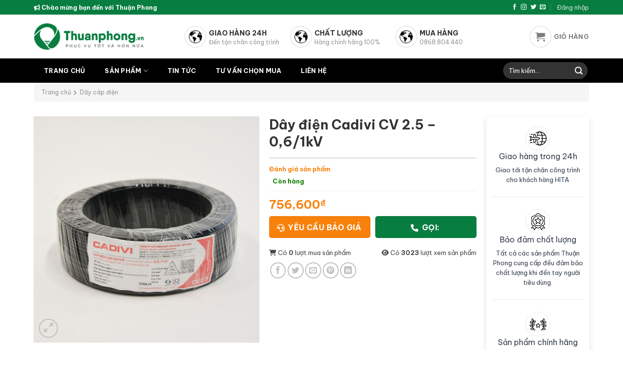

--- FILE ---
content_type: text/html; charset=UTF-8
request_url: https://thuanphong.vn/day-dien-cadivi-cv-2-5-0-6-1kv
body_size: 23145
content:
<!DOCTYPE html>
<html lang="vi" class="loading-site no-js">
<head>
	<meta charset="UTF-8" />
	<link rel="profile" href="http://gmpg.org/xfn/11" />
	<link rel="pingback" href="https://thuanphong.vn/xmlrpc.php" />

	<script>(function(html){html.className = html.className.replace(/\bno-js\b/,'js')})(document.documentElement);</script>
<title>Dây điện Cadivi CV 2.5 &#8211; 0,6/1kV &#8211; Thuận Phong</title>
<meta name='robots' content='max-image-preview:large' />
<meta name="viewport" content="width=device-width, initial-scale=1" /><link rel='dns-prefetch' href='//cdnjs.cloudflare.com' />
<link rel='dns-prefetch' href='//fonts.googleapis.com' />
<link href='https://fonts.gstatic.com' crossorigin rel='preconnect' />
<link rel='prefetch' href='https://thuanphong.vn/wp-content/themes/flatsome/assets/js/flatsome.js?ver=a0a7aee297766598a20e' />
<link rel='prefetch' href='https://thuanphong.vn/wp-content/themes/flatsome/assets/js/chunk.slider.js?ver=3.18.6' />
<link rel='prefetch' href='https://thuanphong.vn/wp-content/themes/flatsome/assets/js/chunk.popups.js?ver=3.18.6' />
<link rel='prefetch' href='https://thuanphong.vn/wp-content/themes/flatsome/assets/js/chunk.tooltips.js?ver=3.18.6' />
<link rel='prefetch' href='https://thuanphong.vn/wp-content/themes/flatsome/assets/js/woocommerce.js?ver=49415fe6a9266f32f1f2' />
<link rel="alternate" type="application/rss+xml" title="Dòng thông tin Thuận Phong &raquo;" href="https://thuanphong.vn/feed" />
<link rel="alternate" type="application/rss+xml" title="Thuận Phong &raquo; Dòng bình luận" href="https://thuanphong.vn/comments/feed" />
<link rel="alternate" type="application/rss+xml" title="Thuận Phong &raquo; Dây điện Cadivi CV 2.5 &#8211; 0,6/1kV Dòng bình luận" href="https://thuanphong.vn/day-dien-cadivi-cv-2-5-0-6-1kv/feed" />
<script type="text/javascript">
/* <![CDATA[ */
window._wpemojiSettings = {"baseUrl":"https:\/\/s.w.org\/images\/core\/emoji\/15.0.3\/72x72\/","ext":".png","svgUrl":"https:\/\/s.w.org\/images\/core\/emoji\/15.0.3\/svg\/","svgExt":".svg","source":{"concatemoji":"https:\/\/thuanphong.vn\/wp-includes\/js\/wp-emoji-release.min.js?ver=6.6.2"}};
/*! This file is auto-generated */
!function(i,n){var o,s,e;function c(e){try{var t={supportTests:e,timestamp:(new Date).valueOf()};sessionStorage.setItem(o,JSON.stringify(t))}catch(e){}}function p(e,t,n){e.clearRect(0,0,e.canvas.width,e.canvas.height),e.fillText(t,0,0);var t=new Uint32Array(e.getImageData(0,0,e.canvas.width,e.canvas.height).data),r=(e.clearRect(0,0,e.canvas.width,e.canvas.height),e.fillText(n,0,0),new Uint32Array(e.getImageData(0,0,e.canvas.width,e.canvas.height).data));return t.every(function(e,t){return e===r[t]})}function u(e,t,n){switch(t){case"flag":return n(e,"\ud83c\udff3\ufe0f\u200d\u26a7\ufe0f","\ud83c\udff3\ufe0f\u200b\u26a7\ufe0f")?!1:!n(e,"\ud83c\uddfa\ud83c\uddf3","\ud83c\uddfa\u200b\ud83c\uddf3")&&!n(e,"\ud83c\udff4\udb40\udc67\udb40\udc62\udb40\udc65\udb40\udc6e\udb40\udc67\udb40\udc7f","\ud83c\udff4\u200b\udb40\udc67\u200b\udb40\udc62\u200b\udb40\udc65\u200b\udb40\udc6e\u200b\udb40\udc67\u200b\udb40\udc7f");case"emoji":return!n(e,"\ud83d\udc26\u200d\u2b1b","\ud83d\udc26\u200b\u2b1b")}return!1}function f(e,t,n){var r="undefined"!=typeof WorkerGlobalScope&&self instanceof WorkerGlobalScope?new OffscreenCanvas(300,150):i.createElement("canvas"),a=r.getContext("2d",{willReadFrequently:!0}),o=(a.textBaseline="top",a.font="600 32px Arial",{});return e.forEach(function(e){o[e]=t(a,e,n)}),o}function t(e){var t=i.createElement("script");t.src=e,t.defer=!0,i.head.appendChild(t)}"undefined"!=typeof Promise&&(o="wpEmojiSettingsSupports",s=["flag","emoji"],n.supports={everything:!0,everythingExceptFlag:!0},e=new Promise(function(e){i.addEventListener("DOMContentLoaded",e,{once:!0})}),new Promise(function(t){var n=function(){try{var e=JSON.parse(sessionStorage.getItem(o));if("object"==typeof e&&"number"==typeof e.timestamp&&(new Date).valueOf()<e.timestamp+604800&&"object"==typeof e.supportTests)return e.supportTests}catch(e){}return null}();if(!n){if("undefined"!=typeof Worker&&"undefined"!=typeof OffscreenCanvas&&"undefined"!=typeof URL&&URL.createObjectURL&&"undefined"!=typeof Blob)try{var e="postMessage("+f.toString()+"("+[JSON.stringify(s),u.toString(),p.toString()].join(",")+"));",r=new Blob([e],{type:"text/javascript"}),a=new Worker(URL.createObjectURL(r),{name:"wpTestEmojiSupports"});return void(a.onmessage=function(e){c(n=e.data),a.terminate(),t(n)})}catch(e){}c(n=f(s,u,p))}t(n)}).then(function(e){for(var t in e)n.supports[t]=e[t],n.supports.everything=n.supports.everything&&n.supports[t],"flag"!==t&&(n.supports.everythingExceptFlag=n.supports.everythingExceptFlag&&n.supports[t]);n.supports.everythingExceptFlag=n.supports.everythingExceptFlag&&!n.supports.flag,n.DOMReady=!1,n.readyCallback=function(){n.DOMReady=!0}}).then(function(){return e}).then(function(){var e;n.supports.everything||(n.readyCallback(),(e=n.source||{}).concatemoji?t(e.concatemoji):e.wpemoji&&e.twemoji&&(t(e.twemoji),t(e.wpemoji)))}))}((window,document),window._wpemojiSettings);
/* ]]> */
</script>
<style id='wp-emoji-styles-inline-css' type='text/css'>

	img.wp-smiley, img.emoji {
		display: inline !important;
		border: none !important;
		box-shadow: none !important;
		height: 1em !important;
		width: 1em !important;
		margin: 0 0.07em !important;
		vertical-align: -0.1em !important;
		background: none !important;
		padding: 0 !important;
	}
</style>
<style id='wp-block-library-inline-css' type='text/css'>
:root{--wp-admin-theme-color:#007cba;--wp-admin-theme-color--rgb:0,124,186;--wp-admin-theme-color-darker-10:#006ba1;--wp-admin-theme-color-darker-10--rgb:0,107,161;--wp-admin-theme-color-darker-20:#005a87;--wp-admin-theme-color-darker-20--rgb:0,90,135;--wp-admin-border-width-focus:2px;--wp-block-synced-color:#7a00df;--wp-block-synced-color--rgb:122,0,223;--wp-bound-block-color:var(--wp-block-synced-color)}@media (min-resolution:192dpi){:root{--wp-admin-border-width-focus:1.5px}}.wp-element-button{cursor:pointer}:root{--wp--preset--font-size--normal:16px;--wp--preset--font-size--huge:42px}:root .has-very-light-gray-background-color{background-color:#eee}:root .has-very-dark-gray-background-color{background-color:#313131}:root .has-very-light-gray-color{color:#eee}:root .has-very-dark-gray-color{color:#313131}:root .has-vivid-green-cyan-to-vivid-cyan-blue-gradient-background{background:linear-gradient(135deg,#00d084,#0693e3)}:root .has-purple-crush-gradient-background{background:linear-gradient(135deg,#34e2e4,#4721fb 50%,#ab1dfe)}:root .has-hazy-dawn-gradient-background{background:linear-gradient(135deg,#faaca8,#dad0ec)}:root .has-subdued-olive-gradient-background{background:linear-gradient(135deg,#fafae1,#67a671)}:root .has-atomic-cream-gradient-background{background:linear-gradient(135deg,#fdd79a,#004a59)}:root .has-nightshade-gradient-background{background:linear-gradient(135deg,#330968,#31cdcf)}:root .has-midnight-gradient-background{background:linear-gradient(135deg,#020381,#2874fc)}.has-regular-font-size{font-size:1em}.has-larger-font-size{font-size:2.625em}.has-normal-font-size{font-size:var(--wp--preset--font-size--normal)}.has-huge-font-size{font-size:var(--wp--preset--font-size--huge)}.has-text-align-center{text-align:center}.has-text-align-left{text-align:left}.has-text-align-right{text-align:right}#end-resizable-editor-section{display:none}.aligncenter{clear:both}.items-justified-left{justify-content:flex-start}.items-justified-center{justify-content:center}.items-justified-right{justify-content:flex-end}.items-justified-space-between{justify-content:space-between}.screen-reader-text{border:0;clip:rect(1px,1px,1px,1px);clip-path:inset(50%);height:1px;margin:-1px;overflow:hidden;padding:0;position:absolute;width:1px;word-wrap:normal!important}.screen-reader-text:focus{background-color:#ddd;clip:auto!important;clip-path:none;color:#444;display:block;font-size:1em;height:auto;left:5px;line-height:normal;padding:15px 23px 14px;text-decoration:none;top:5px;width:auto;z-index:100000}html :where(.has-border-color){border-style:solid}html :where([style*=border-top-color]){border-top-style:solid}html :where([style*=border-right-color]){border-right-style:solid}html :where([style*=border-bottom-color]){border-bottom-style:solid}html :where([style*=border-left-color]){border-left-style:solid}html :where([style*=border-width]){border-style:solid}html :where([style*=border-top-width]){border-top-style:solid}html :where([style*=border-right-width]){border-right-style:solid}html :where([style*=border-bottom-width]){border-bottom-style:solid}html :where([style*=border-left-width]){border-left-style:solid}html :where(img[class*=wp-image-]){height:auto;max-width:100%}:where(figure){margin:0 0 1em}html :where(.is-position-sticky){--wp-admin--admin-bar--position-offset:var(--wp-admin--admin-bar--height,0px)}@media screen and (max-width:600px){html :where(.is-position-sticky){--wp-admin--admin-bar--position-offset:0px}}
</style>
<link rel='stylesheet' id='photoswipe-css' href='https://thuanphong.vn/wp-content/plugins/woocommerce/assets/css/photoswipe/photoswipe.min.css?ver=8.7.0' type='text/css' media='all' />
<link rel='stylesheet' id='photoswipe-default-skin-css' href='https://thuanphong.vn/wp-content/plugins/woocommerce/assets/css/photoswipe/default-skin/default-skin.min.css?ver=8.7.0' type='text/css' media='all' />
<style id='woocommerce-inline-inline-css' type='text/css'>
.woocommerce form .form-row .required { visibility: visible; }
</style>
<link rel='stylesheet' id='font-awesome-css' href='https://cdnjs.cloudflare.com/ajax/libs/font-awesome/6.1.2/css/all.min.css?ver=6.6.2' type='text/css' media='all' />
<link rel='stylesheet' id='single-product-css' href='https://thuanphong.vn/wp-content/themes/flatsome-child/assets/css/single-product.css?ver=all' type='text/css' media='all' />
<link rel='stylesheet' id='flatsome-swatches-frontend-css' href='https://thuanphong.vn/wp-content/themes/flatsome/assets/css/extensions/flatsome-swatches-frontend.css?ver=3.18.6' type='text/css' media='all' />
<link rel='stylesheet' id='flatsome-main-css' href='https://thuanphong.vn/wp-content/themes/flatsome/assets/css/flatsome.css?ver=3.18.6' type='text/css' media='all' />
<style id='flatsome-main-inline-css' type='text/css'>
@font-face {
				font-family: "fl-icons";
				font-display: block;
				src: url(https://thuanphong.vn/wp-content/themes/flatsome/assets/css/icons/fl-icons.eot?v=3.18.6);
				src:
					url(https://thuanphong.vn/wp-content/themes/flatsome/assets/css/icons/fl-icons.eot#iefix?v=3.18.6) format("embedded-opentype"),
					url(https://thuanphong.vn/wp-content/themes/flatsome/assets/css/icons/fl-icons.woff2?v=3.18.6) format("woff2"),
					url(https://thuanphong.vn/wp-content/themes/flatsome/assets/css/icons/fl-icons.ttf?v=3.18.6) format("truetype"),
					url(https://thuanphong.vn/wp-content/themes/flatsome/assets/css/icons/fl-icons.woff?v=3.18.6) format("woff"),
					url(https://thuanphong.vn/wp-content/themes/flatsome/assets/css/icons/fl-icons.svg?v=3.18.6#fl-icons) format("svg");
			}
</style>
<link rel='stylesheet' id='flatsome-shop-css' href='https://thuanphong.vn/wp-content/themes/flatsome/assets/css/flatsome-shop.css?ver=3.18.6' type='text/css' media='all' />
<link rel='stylesheet' id='flatsome-style-css' href='https://thuanphong.vn/wp-content/themes/flatsome-child/style.css?ver=3.0' type='text/css' media='all' />
<link rel='stylesheet' id='flatsome-googlefonts-css' href='//fonts.googleapis.com/css?family=Be+Vietnam+Pro%3Aregular%2C700%2Cregular%2C700%7CDancing+Script%3Aregular%2Cregular&#038;display=swap&#038;ver=3.9' type='text/css' media='all' />
<script type="text/javascript" src="https://thuanphong.vn/wp-includes/js/jquery/jquery.min.js?ver=3.7.1" id="jquery-core-js"></script>
<script type="text/javascript" src="https://thuanphong.vn/wp-includes/js/jquery/jquery-migrate.min.js?ver=3.4.1" id="jquery-migrate-js"></script>
<script type="text/javascript" src="https://thuanphong.vn/wp-content/plugins/woocommerce/assets/js/jquery-blockui/jquery.blockUI.min.js?ver=2.7.0-wc.8.7.0" id="jquery-blockui-js" data-wp-strategy="defer"></script>
<script type="text/javascript" id="wc-add-to-cart-js-extra">
/* <![CDATA[ */
var wc_add_to_cart_params = {"ajax_url":"\/wp-admin\/admin-ajax.php","wc_ajax_url":"\/?wc-ajax=%%endpoint%%","i18n_view_cart":"Xem gi\u1ecf h\u00e0ng","cart_url":"https:\/\/thuanphong.vn\/gio-hang","is_cart":"","cart_redirect_after_add":"no"};
/* ]]> */
</script>
<script type="text/javascript" src="https://thuanphong.vn/wp-content/plugins/woocommerce/assets/js/frontend/add-to-cart.min.js?ver=8.7.0" id="wc-add-to-cart-js" defer="defer" data-wp-strategy="defer"></script>
<script type="text/javascript" src="https://thuanphong.vn/wp-content/plugins/woocommerce/assets/js/photoswipe/photoswipe.min.js?ver=4.1.1-wc.8.7.0" id="photoswipe-js" defer="defer" data-wp-strategy="defer"></script>
<script type="text/javascript" src="https://thuanphong.vn/wp-content/plugins/woocommerce/assets/js/photoswipe/photoswipe-ui-default.min.js?ver=4.1.1-wc.8.7.0" id="photoswipe-ui-default-js" defer="defer" data-wp-strategy="defer"></script>
<script type="text/javascript" id="wc-single-product-js-extra">
/* <![CDATA[ */
var wc_single_product_params = {"i18n_required_rating_text":"Vui l\u00f2ng ch\u1ecdn m\u1ed9t m\u1ee9c \u0111\u00e1nh gi\u00e1","review_rating_required":"yes","flexslider":{"rtl":false,"animation":"slide","smoothHeight":true,"directionNav":false,"controlNav":"thumbnails","slideshow":false,"animationSpeed":500,"animationLoop":false,"allowOneSlide":false},"zoom_enabled":"","zoom_options":[],"photoswipe_enabled":"1","photoswipe_options":{"shareEl":false,"closeOnScroll":false,"history":false,"hideAnimationDuration":0,"showAnimationDuration":0},"flexslider_enabled":""};
/* ]]> */
</script>
<script type="text/javascript" src="https://thuanphong.vn/wp-content/plugins/woocommerce/assets/js/frontend/single-product.min.js?ver=8.7.0" id="wc-single-product-js" defer="defer" data-wp-strategy="defer"></script>
<script type="text/javascript" src="https://thuanphong.vn/wp-content/plugins/woocommerce/assets/js/js-cookie/js.cookie.min.js?ver=2.1.4-wc.8.7.0" id="js-cookie-js" data-wp-strategy="defer"></script>
<script type="text/javascript" id="single-product-js-js-extra">
/* <![CDATA[ */
var trendy_single_product = {"ajaxurl":"https:\/\/thuanphong.vn\/wp-admin\/admin-ajax.php","readmore":"Xem th\u00eam","showless":"Thu g\u1ecdn"};
/* ]]> */
</script>
<script type="text/javascript" src="https://thuanphong.vn/wp-content/themes/flatsome-child/assets/js/single-product.js?ver=6.6.2" id="single-product-js-js"></script>
<link rel="https://api.w.org/" href="https://thuanphong.vn/wp-json/" /><link rel="alternate" title="JSON" type="application/json" href="https://thuanphong.vn/wp-json/wp/v2/product/18994160" /><link rel="EditURI" type="application/rsd+xml" title="RSD" href="https://thuanphong.vn/xmlrpc.php?rsd" />
<meta name="generator" content="WordPress 6.6.2" />
<meta name="generator" content="WooCommerce 8.7.0" />
<link rel="canonical" href="https://thuanphong.vn/day-dien-cadivi-cv-2-5-0-6-1kv" />
<link rel='shortlink' href='https://thuanphong.vn/?p=18994160' />
<link rel="alternate" title="oNhúng (JSON)" type="application/json+oembed" href="https://thuanphong.vn/wp-json/oembed/1.0/embed?url=https%3A%2F%2Fthuanphong.vn%2Fday-dien-cadivi-cv-2-5-0-6-1kv" />
<link rel="alternate" title="oNhúng (XML)" type="text/xml+oembed" href="https://thuanphong.vn/wp-json/oembed/1.0/embed?url=https%3A%2F%2Fthuanphong.vn%2Fday-dien-cadivi-cv-2-5-0-6-1kv&#038;format=xml" />
<!-- Google Tag Manager -->
<script>(function(w,d,s,l,i){w[l]=w[l]||[];w[l].push({'gtm.start':
new Date().getTime(),event:'gtm.js'});var f=d.getElementsByTagName(s)[0],
j=d.createElement(s),dl=l!='dataLayer'?'&l='+l:'';j.async=true;j.src=
'https://www.googletagmanager.com/gtm.js?id='+i+dl;f.parentNode.insertBefore(j,f);
})(window,document,'script','dataLayer','GTM-M6C6SBB');</script>
<!-- End Google Tag Manager -->
<!-- Google tag (gtag.js) -->
<script async src="https://www.googletagmanager.com/gtag/js?id=G-W4R86KES1X"></script>
<script>
  window.dataLayer = window.dataLayer || [];
  function gtag(){dataLayer.push(arguments);}
  gtag('js', new Date());

  gtag('config', 'G-W4R86KES1X');
</script><meta name="pinterest-rich-pin" content="false" /><style>.bg{opacity: 0; transition: opacity 1s; -webkit-transition: opacity 1s;} .bg-loaded{opacity: 1;}</style>	<noscript><style>.woocommerce-product-gallery{ opacity: 1 !important; }</style></noscript>
	<style id="custom-css" type="text/css">:root {--primary-color: #087d40;--fs-color-primary: #087d40;--fs-color-secondary: #f8810c;--fs-color-success: #7a9c59;--fs-color-alert: #b20000;--fs-experimental-link-color: #334862;--fs-experimental-link-color-hover: #111;}.tooltipster-base {--tooltip-color: #fff;--tooltip-bg-color: #000;}.off-canvas-right .mfp-content, .off-canvas-left .mfp-content {--drawer-width: 300px;}.off-canvas .mfp-content.off-canvas-cart {--drawer-width: 360px;}.container-width, .full-width .ubermenu-nav, .container, .row{max-width: 1170px}.row.row-collapse{max-width: 1140px}.row.row-small{max-width: 1162.5px}.row.row-large{max-width: 1200px}.header-main{height: 90px}#logo img{max-height: 90px}#logo{width:225px;}.header-bottom{min-height: 50px}.header-top{min-height: 30px}.transparent .header-main{height: 90px}.transparent #logo img{max-height: 90px}.has-transparent + .page-title:first-of-type,.has-transparent + #main > .page-title,.has-transparent + #main > div > .page-title,.has-transparent + #main .page-header-wrapper:first-of-type .page-title{padding-top: 170px;}.header.show-on-scroll,.stuck .header-main{height:70px!important}.stuck #logo img{max-height: 70px!important}.search-form{ width: 34%;}.header-bottom {background-color: #000000}.stuck .header-main .nav > li > a{line-height: 50px }.header-bottom-nav > li > a{line-height: 15px }@media (max-width: 549px) {.header-main{height: 60px}#logo img{max-height: 60px}}.nav-dropdown{font-size:86%}body{color: #444444}h1,h2,h3,h4,h5,h6,.heading-font{color: #333333;}@media screen and (max-width: 549px){body{font-size: 100%;}}body{font-family: "Be Vietnam Pro", sans-serif;}body {font-weight: 400;font-style: normal;}.nav > li > a {font-family: "Be Vietnam Pro", sans-serif;}.mobile-sidebar-levels-2 .nav > li > ul > li > a {font-family: "Be Vietnam Pro", sans-serif;}.nav > li > a,.mobile-sidebar-levels-2 .nav > li > ul > li > a {font-weight: 700;font-style: normal;}h1,h2,h3,h4,h5,h6,.heading-font, .off-canvas-center .nav-sidebar.nav-vertical > li > a{font-family: "Be Vietnam Pro", sans-serif;}h1,h2,h3,h4,h5,h6,.heading-font,.banner h1,.banner h2 {font-weight: 700;font-style: normal;}.alt-font{font-family: "Dancing Script", sans-serif;}.alt-font {font-weight: 400!important;font-style: normal!important;}.header:not(.transparent) .header-bottom-nav.nav > li > a{color: #ffffff;}.shop-page-title.featured-title .title-bg{ background-image: url(https://thuanphong.vn/wp-content/uploads/thuanphong_product/56-cv-2-5.jpg)!important;}@media screen and (min-width: 550px){.products .box-vertical .box-image{min-width: 300px!important;width: 300px!important;}}.absolute-footer, html{background-color: #ffffff}.page-title-small + main .product-container > .row{padding-top:0;}.nav-vertical-fly-out > li + li {border-top-width: 1px; border-top-style: solid;}.label-new.menu-item > a:after{content:"Mới";}.label-hot.menu-item > a:after{content:"Thịnh hành";}.label-sale.menu-item > a:after{content:"Giảm giá";}.label-popular.menu-item > a:after{content:"Phổ biến";}</style><style id="flatsome-swatches-css" type="text/css">.variations th,.variations td {display: block;}.variations .label {display: flex;align-items: center;}.variations .label label {margin: .5em 0;}.ux-swatch-selected-value {font-weight: normal;font-size: .9em;}</style></head>

<body class="product-template-default single single-product postid-18994160 theme-flatsome woocommerce woocommerce-page woocommerce-no-js lightbox nav-dropdown-has-arrow nav-dropdown-has-shadow">

<!-- Google Tag Manager (noscript) -->
<noscript><iframe src="https://www.googletagmanager.com/ns.html?id=GTM-M6C6SBB"
height="0" width="0" style="display:none;visibility:hidden"></iframe></noscript>
<!-- End Google Tag Manager (noscript) -->
<a class="skip-link screen-reader-text" href="#main">Chuyển đến nội dung</a>

<div id="wrapper">

	
	<header id="header" class="header ">
		<div class="header-wrapper">
			<div id="top-bar" class="header-top hide-for-sticky nav-dark">
    <div class="flex-row container">
      <div class="flex-col hide-for-medium flex-left">
          <ul class="nav nav-left medium-nav-center nav-small  nav-divided">
              <li class="html custom html_topbar_left"><strong> <i class="fa-solid fa-bullhorn"></i> Chào mừng bạn đến với Thuận Phong</strong></li>          </ul>
      </div>

      <div class="flex-col hide-for-medium flex-center">
          <ul class="nav nav-center nav-small  nav-divided">
                        </ul>
      </div>

      <div class="flex-col hide-for-medium flex-right">
         <ul class="nav top-bar-nav nav-right nav-small  nav-divided">
              <li class="html header-social-icons ml-0">
	<div class="social-icons follow-icons" ><a href="http://url" target="_blank" data-label="Facebook" class="icon plain facebook tooltip" title="Theo dõi trên Facebook" aria-label="Theo dõi trên Facebook" rel="noopener nofollow" ><i class="icon-facebook" ></i></a><a href="http://url" target="_blank" data-label="Instagram" class="icon plain instagram tooltip" title="Theo dõi trên Instagram" aria-label="Theo dõi trên Instagram" rel="noopener nofollow" ><i class="icon-instagram" ></i></a><a href="http://url" data-label="Twitter" target="_blank" class="icon plain twitter tooltip" title="Theo dõi trên Twitter" aria-label="Theo dõi trên Twitter" rel="noopener nofollow" ><i class="icon-twitter" ></i></a><a href="mailto:your@email" data-label="E-mail" target="_blank" class="icon plain email tooltip" title="Gửi email cho chúng tôi" aria-label="Gửi email cho chúng tôi" rel="nofollow noopener" ><i class="icon-envelop" ></i></a></div></li>
<li class="account-item has-icon
    "
>

<a href="https://thuanphong.vn/tai-khoan"
    class="nav-top-link nav-top-not-logged-in "
    data-open="#login-form-popup"  >
    <span>
    Đăng nhập      </span>
  
</a>



</li>
          </ul>
      </div>

            <div class="flex-col show-for-medium flex-grow">
          <ul class="nav nav-center nav-small mobile-nav  nav-divided">
              <li class="html custom html_topbar_left"><strong> <i class="fa-solid fa-bullhorn"></i> Chào mừng bạn đến với Thuận Phong</strong></li>          </ul>
      </div>
      
    </div>
</div>
<div id="masthead" class="header-main hide-for-sticky">
      <div class="header-inner flex-row container logo-left medium-logo-center" role="navigation">

          <!-- Logo -->
          <div id="logo" class="flex-col logo">
            
<!-- Header logo -->
<a href="https://thuanphong.vn/" title="Thuận Phong - Thuận Phong, thiết bị dân dụng Thuận Phong, đại lý công tắc ổ cắm, dây cáp điện, đèn led tại Tphcm." rel="home">
		<img width="300" height="71" src="https://thuanphong.vn/wp-content/uploads/2024/03/logo.png" class="header_logo header-logo" alt="Thuận Phong"/><img  width="300" height="71" src="https://thuanphong.vn/wp-content/uploads/2024/03/logo.png" class="header-logo-dark" alt="Thuận Phong"/></a>
          </div>

          <!-- Mobile Left Elements -->
          <div class="flex-col show-for-medium flex-left">
            <ul class="mobile-nav nav nav-left ">
              <li class="nav-icon has-icon">
  		<a href="#" data-open="#main-menu" data-pos="left" data-bg="main-menu-overlay" data-color="" class="is-small" aria-label="Menu" aria-controls="main-menu" aria-expanded="false">

		  <i class="icon-menu" ></i>
		  		</a>
	</li>
            </ul>
          </div>

          <!-- Left Elements -->
          <div class="flex-col hide-for-medium flex-left
            flex-grow">
            <ul class="header-nav header-nav-main nav nav-left  nav-uppercase" >
              <li class="header-block"><div class="header-block-block-1"><div class="row row-collapse our-service"  id="row-2050326946">


	<div id="col-399751627" class="col medium-4 small-12 large-4"  >
				<div class="col-inner"  >
			
			


		<div class="icon-box featured-box icon-box-left text-left"  >
					<div class="icon-box-img" style="width: 45px">
				<div class="icon">
					<div class="icon-inner" >
						<img width="300" height="300" src="https://thuanphong.vn/wp-content/uploads/2024/03/Earth-icon.png" class="attachment-medium size-medium" alt="" decoding="async" fetchpriority="high" />					</div>
				</div>
			</div>
				<div class="icon-box-text last-reset">
									

<h5>GIAO HÀNG 24H</h5>
<p>Đến tận chân công trình</p>

		</div>
	</div>
	
	

		</div>
					</div>

	

	<div id="col-1135155346" class="col medium-4 small-12 large-4"  >
				<div class="col-inner"  >
			
			


		<div class="icon-box featured-box icon-box-left text-left"  >
					<div class="icon-box-img" style="width: 45px">
				<div class="icon">
					<div class="icon-inner" >
						<img width="300" height="300" src="https://thuanphong.vn/wp-content/uploads/2024/03/Earth-icon.png" class="attachment-medium size-medium" alt="" decoding="async" />					</div>
				</div>
			</div>
				<div class="icon-box-text last-reset">
									

<h5>CHẤT LƯỢNG</h5>
<p>Hàng chính hãng 100%</p>

		</div>
	</div>
	
	

		</div>
					</div>

	

	<div id="col-1374150754" class="col medium-4 small-12 large-4"  >
				<div class="col-inner"  >
			
			


		<div class="icon-box featured-box icon-box-left text-left"  >
					<div class="icon-box-img" style="width: 45px">
				<div class="icon">
					<div class="icon-inner" >
						<img width="300" height="300" src="https://thuanphong.vn/wp-content/uploads/2024/03/Earth-icon.png" class="attachment-medium size-medium" alt="" decoding="async" />					</div>
				</div>
			</div>
				<div class="icon-box-text last-reset">
									

<h5>MUA HÀNG</h5>
<p>0868.804.440</p>

		</div>
	</div>
	
	

		</div>
					</div>

	

</div></div></li>            </ul>
          </div>

          <!-- Right Elements -->
          <div class="flex-col hide-for-medium flex-right">
            <ul class="header-nav header-nav-main nav nav-right  nav-uppercase">
              <li class="cart-item has-icon has-dropdown">

<a href="https://thuanphong.vn/gio-hang" class="header-cart-link is-small" title="Giỏ hàng" >

<span class="header-cart-title">
   Giỏ hàng     </span>

    <i class="icon-shopping-cart"
    data-icon-label="0">
  </i>
  </a>

 <ul class="nav-dropdown nav-dropdown-default">
    <li class="html widget_shopping_cart">
      <div class="widget_shopping_cart_content">
        

	<div class="ux-mini-cart-empty flex flex-row-col text-center pt pb">
				<div class="ux-mini-cart-empty-icon">
			<svg xmlns="http://www.w3.org/2000/svg" viewBox="0 0 17 19" style="opacity:.1;height:80px;">
				<path d="M8.5 0C6.7 0 5.3 1.2 5.3 2.7v2H2.1c-.3 0-.6.3-.7.7L0 18.2c0 .4.2.8.6.8h15.7c.4 0 .7-.3.7-.7v-.1L15.6 5.4c0-.3-.3-.6-.7-.6h-3.2v-2c0-1.6-1.4-2.8-3.2-2.8zM6.7 2.7c0-.8.8-1.4 1.8-1.4s1.8.6 1.8 1.4v2H6.7v-2zm7.5 3.4 1.3 11.5h-14L2.8 6.1h2.5v1.4c0 .4.3.7.7.7.4 0 .7-.3.7-.7V6.1h3.5v1.4c0 .4.3.7.7.7s.7-.3.7-.7V6.1h2.6z" fill-rule="evenodd" clip-rule="evenodd" fill="currentColor"></path>
			</svg>
		</div>
				<p class="woocommerce-mini-cart__empty-message empty">Chưa có sản phẩm trong giỏ hàng.</p>
					<p class="return-to-shop">
				<a class="button primary wc-backward" href="https://thuanphong.vn/collections/all">
					Quay trở lại cửa hàng				</a>
			</p>
				</div>


      </div>
    </li>
     </ul>

</li>
            </ul>
          </div>

          <!-- Mobile Right Elements -->
          <div class="flex-col show-for-medium flex-right">
            <ul class="mobile-nav nav nav-right ">
              <li class="cart-item has-icon">


		<a href="https://thuanphong.vn/gio-hang" class="header-cart-link is-small off-canvas-toggle nav-top-link" title="Giỏ hàng" data-open="#cart-popup" data-class="off-canvas-cart" data-pos="right" >

    <i class="icon-shopping-cart"
    data-icon-label="0">
  </i>
  </a>


  <!-- Cart Sidebar Popup -->
  <div id="cart-popup" class="mfp-hide">
  <div class="cart-popup-inner inner-padding cart-popup-inner--sticky">
      <div class="cart-popup-title text-center">
          <span class="heading-font uppercase">Giỏ hàng</span>
          <div class="is-divider"></div>
      </div>
      <div class="widget woocommerce widget_shopping_cart"><div class="widget_shopping_cart_content"></div></div>               </div>
  </div>

</li>
            </ul>
          </div>

      </div>

            <div class="container"><div class="top-divider full-width"></div></div>
      </div>
<div id="wide-nav" class="header-bottom wide-nav hide-for-sticky nav-dark">
    <div class="flex-row container">

                        <div class="flex-col hide-for-medium flex-left">
                <ul class="nav header-nav header-bottom-nav nav-left  nav-box nav-uppercase">
                    <li id="menu-item-263" class="menu-item menu-item-type-post_type menu-item-object-page menu-item-home menu-item-263 menu-item-design-default"><a href="https://thuanphong.vn/" class="nav-top-link">Trang chủ</a></li>
<li id="menu-item-264" class="menu-item menu-item-type-post_type menu-item-object-page menu-item-has-children current_page_parent menu-item-264 menu-item-design-custom-size menu-item-has-block has-dropdown"><a href="https://thuanphong.vn/collections/all" class="nav-top-link" aria-expanded="false" aria-haspopup="menu">Sản phẩm<i class="icon-angle-down" ></i></a><div class="sub-menu nav-dropdown">	<section class="section" id="section_1290909639">
		<div class="bg section-bg fill bg-fill  bg-loaded" >

			
			
			

		</div>

		

		<div class="section-content relative">
			

<div class="row row-collapse"  id="row-1939393906">


	<div id="col-429168069" class="col medium-3 small-6 large-3"  >
				<div class="col-inner"  >
			
			

	<div id="text-3289707990" class="text uppercase">
		

<h5><a href="#">Đèn led chiếu sáng</a></h5>
			</div>
	
	<div class="ux-menu stack stack-col justify-start sub-menu-header ux-menu--divider-solid">
		

	<div class="ux-menu-link flex menu-item">
		<a class="ux-menu-link__link flex" href="https://thuanphong.vn" >
						<span class="ux-menu-link__text">
				Menu link 1			</span>
		</a>
	</div>
	

	<div class="ux-menu-link flex menu-item">
		<a class="ux-menu-link__link flex" href="https://thuanphong.vn" >
						<span class="ux-menu-link__text">
				Menu link 2			</span>
		</a>
	</div>
	

	<div class="ux-menu-link flex menu-item">
		<a class="ux-menu-link__link flex" href="https://thuanphong.vn" >
						<span class="ux-menu-link__text">
				Menu link 3			</span>
		</a>
	</div>
	

	<div class="ux-menu-link flex menu-item">
		<a class="ux-menu-link__link flex" href="https://thuanphong.vn" >
						<span class="ux-menu-link__text">
				Menu link 4			</span>
		</a>
	</div>
	

	<div class="ux-menu-link flex menu-item">
		<a class="ux-menu-link__link flex" href="https://thuanphong.vn" >
						<span class="ux-menu-link__text">
				Menu link 4			</span>
		</a>
	</div>
	


	</div>
	

		</div>
					</div>

	

	<div id="col-1715482995" class="col medium-3 small-6 large-3"  >
				<div class="col-inner"  >
			
			

	<div id="text-2780229563" class="text uppercase">
		

<h5><a href="#">CÔNG TẮC Ổ CẮM</a></h5>

			</div>
	
	<div class="ux-menu stack stack-col justify-start sub-menu-header ux-menu--divider-solid">
		

	<div class="ux-menu-link flex menu-item">
		<a class="ux-menu-link__link flex" href="https://thuanphong.vn" >
						<span class="ux-menu-link__text">
				Menu link 1			</span>
		</a>
	</div>
	

	<div class="ux-menu-link flex menu-item">
		<a class="ux-menu-link__link flex" href="https://thuanphong.vn" >
						<span class="ux-menu-link__text">
				Menu link 2			</span>
		</a>
	</div>
	


	</div>
	

		</div>
					</div>

	

	<div id="col-1095852469" class="col medium-3 small-6 large-3"  >
				<div class="col-inner"  >
			
			

	<div id="text-1524834071" class="text uppercase">
		

<h5><a href="#">DÂY CÁP ĐIỆN</a></h5>

			</div>
	
	<div class="ux-menu stack stack-col justify-start sub-menu-header ux-menu--divider-solid">
		

	<div class="ux-menu-link flex menu-item">
		<a class="ux-menu-link__link flex" href="https://thuanphong.vn" >
						<span class="ux-menu-link__text">
				Menu link 1			</span>
		</a>
	</div>
	


	</div>
	

		</div>
					</div>

	

	<div id="col-1122049836" class="col medium-3 small-6 large-3"  >
				<div class="col-inner"  >
			
			

	<div id="text-2570934382" class="text uppercase">
		

<h5><a href="#">CB - THIẾT BỊ ĐÓNG CẮT</a></h5>

			</div>
	
	<div class="ux-menu stack stack-col justify-start sub-menu-header ux-menu--divider-solid">
		

	<div class="ux-menu-link flex menu-item">
		<a class="ux-menu-link__link flex" href="https://thuanphong.vn" >
						<span class="ux-menu-link__text">
				Menu link 1			</span>
		</a>
	</div>
	


	</div>
	

		</div>
					</div>

	

	<div id="col-2121529666" class="col medium-3 small-6 large-3"  >
				<div class="col-inner"  >
			
			

	<div id="text-303352303" class="text uppercase">
		

<h5><a href="#">ĐÈN TRANG TRÍ</a></h5>

			</div>
	
	<div class="ux-menu stack stack-col justify-start sub-menu-header ux-menu--divider-solid">
		

	<div class="ux-menu-link flex menu-item">
		<a class="ux-menu-link__link flex" href="https://thuanphong.vn" >
						<span class="ux-menu-link__text">
				Menu link 1			</span>
		</a>
	</div>
	

	<div class="ux-menu-link flex menu-item">
		<a class="ux-menu-link__link flex" href="https://thuanphong.vn" >
						<span class="ux-menu-link__text">
				Menu link 2			</span>
		</a>
	</div>
	


	</div>
	

		</div>
					</div>

	

	<div id="col-1697569324" class="col medium-3 small-6 large-3"  >
				<div class="col-inner"  >
			
			

	<div id="text-3004198414" class="text uppercase">
		

<h5><a href="#">ỐNG LUỒN DÂY ĐIỆN</a></h5>

			</div>
	
	<div class="ux-menu stack stack-col justify-start sub-menu-header ux-menu--divider-solid">
		

	<div class="ux-menu-link flex menu-item">
		<a class="ux-menu-link__link flex" href="https://thuanphong.vn" >
						<span class="ux-menu-link__text">
				Menu link 1			</span>
		</a>
	</div>
	

	<div class="ux-menu-link flex menu-item">
		<a class="ux-menu-link__link flex" href="https://thuanphong.vn" >
						<span class="ux-menu-link__text">
				Menu link 2			</span>
		</a>
	</div>
	


	</div>
	

		</div>
					</div>

	

	<div id="col-2669339" class="col medium-3 small-6 large-3"  >
				<div class="col-inner"  >
			
			

	<div id="text-1669984319" class="text uppercase">
		

<h5><a href="#">ĐIỆN GIA DỤNG</a></h5>

			</div>
	
	<div class="ux-menu stack stack-col justify-start sub-menu-header ux-menu--divider-solid">
		

	<div class="ux-menu-link flex menu-item">
		<a class="ux-menu-link__link flex" href="https://thuanphong.vn" >
						<span class="ux-menu-link__text">
				Menu link 1			</span>
		</a>
	</div>
	

	<div class="ux-menu-link flex menu-item">
		<a class="ux-menu-link__link flex" href="https://thuanphong.vn" >
						<span class="ux-menu-link__text">
				Menu link 2			</span>
		</a>
	</div>
	

	<div class="ux-menu-link flex menu-item">
		<a class="ux-menu-link__link flex" href="https://thuanphong.vn" >
						<span class="ux-menu-link__text">
				Menu link 3			</span>
		</a>
	</div>
	

	<div class="ux-menu-link flex menu-item">
		<a class="ux-menu-link__link flex" href="https://thuanphong.vn" >
						<span class="ux-menu-link__text">
				Menu link 4			</span>
		</a>
	</div>
	

	<div class="ux-menu-link flex menu-item">
		<a class="ux-menu-link__link flex" href="https://thuanphong.vn" >
						<span class="ux-menu-link__text">
				Menu link 4			</span>
		</a>
	</div>
	


	</div>
	

		</div>
					</div>

	

	<div id="col-1467056055" class="col medium-3 small-6 large-3"  >
				<div class="col-inner"  >
			
			

	<div id="text-1312925987" class="text uppercase">
		

<h5><a href="#">BỒN CẦU</a></h5>

			</div>
	
	<div class="ux-menu stack stack-col justify-start sub-menu-header ux-menu--divider-solid">
		

	<div class="ux-menu-link flex menu-item">
		<a class="ux-menu-link__link flex" href="https://thuanphong.vn" >
						<span class="ux-menu-link__text">
				Menu link 1			</span>
		</a>
	</div>
	

	<div class="ux-menu-link flex menu-item">
		<a class="ux-menu-link__link flex" href="https://thuanphong.vn" >
						<span class="ux-menu-link__text">
				Menu link 2			</span>
		</a>
	</div>
	


	</div>
	

		</div>
					</div>

	


<style>
#row-1939393906 > .col > .col-inner {
  padding: 5px 5px 5px 5px;
}
</style>
</div>

		</div>

		
<style>
#section_1290909639 {
  padding-top: 0px;
  padding-bottom: 0px;
}
</style>
	</section>
	</div><style>#menu-item-264 > .nav-dropdown {width: 1000px;}</style></li>
<li id="menu-item-281" class="menu-item menu-item-type-post_type menu-item-object-page menu-item-281 menu-item-design-default"><a href="https://thuanphong.vn/tin-tuc" class="nav-top-link">Tin tức</a></li>
<li id="menu-item-282" class="menu-item menu-item-type-custom menu-item-object-custom menu-item-282 menu-item-design-default"><a href="#" class="nav-top-link">Tư vấn chọn mua</a></li>
<li id="menu-item-285" class="menu-item menu-item-type-post_type menu-item-object-page menu-item-285 menu-item-design-default"><a href="https://thuanphong.vn/lien-he" class="nav-top-link">Liên hệ</a></li>
                </ul>
            </div>
            
            
                        <div class="flex-col hide-for-medium flex-right flex-grow">
              <ul class="nav header-nav header-bottom-nav nav-right  nav-box nav-uppercase">
                   <li class="header-search-form search-form html relative has-icon">
	<div class="header-search-form-wrapper">
		<div class="searchform-wrapper ux-search-box relative form-flat is-normal"><form role="search" method="get" class="searchform" action="https://thuanphong.vn/">
	<div class="flex-row relative">
						<div class="flex-col flex-grow">
			<label class="screen-reader-text" for="woocommerce-product-search-field-0">Tìm kiếm:</label>
			<input type="search" id="woocommerce-product-search-field-0" class="search-field mb-0" placeholder="Tìm kiếm&hellip;" value="" name="s" />
			<input type="hidden" name="post_type" value="product" />
					</div>
		<div class="flex-col">
			<button type="submit" value="Tìm kiếm" class="ux-search-submit submit-button secondary button  icon mb-0" aria-label="Nộp">
				<i class="icon-search" ></i>			</button>
		</div>
	</div>
	<div class="live-search-results text-left z-top"></div>
</form>
</div>	</div>
</li>
              </ul>
            </div>
            
                          <div class="flex-col show-for-medium flex-grow">
                  <ul class="nav header-bottom-nav nav-center mobile-nav  nav-box nav-uppercase">
                      <li class="header-search-form search-form html relative has-icon">
	<div class="header-search-form-wrapper">
		<div class="searchform-wrapper ux-search-box relative form-flat is-normal"><form role="search" method="get" class="searchform" action="https://thuanphong.vn/">
	<div class="flex-row relative">
						<div class="flex-col flex-grow">
			<label class="screen-reader-text" for="woocommerce-product-search-field-1">Tìm kiếm:</label>
			<input type="search" id="woocommerce-product-search-field-1" class="search-field mb-0" placeholder="Tìm kiếm&hellip;" value="" name="s" />
			<input type="hidden" name="post_type" value="product" />
					</div>
		<div class="flex-col">
			<button type="submit" value="Tìm kiếm" class="ux-search-submit submit-button secondary button  icon mb-0" aria-label="Nộp">
				<i class="icon-search" ></i>			</button>
		</div>
	</div>
	<div class="live-search-results text-left z-top"></div>
</form>
</div>	</div>
</li>
                  </ul>
              </div>
            
    </div>
</div>

<div class="header-bg-container fill"><div class="header-bg-image fill"></div><div class="header-bg-color fill"></div></div>		</div>
	</header>

	<div class="page-title shop-page-title product-page-title">
	<div class="page-title-inner flex-row medium-flex-wrap container">
	  <div class="flex-col flex-grow medium-text-center">
	  		<div class="is-smaller">
	<nav class="woocommerce-breadcrumb breadcrumbs "><a href="https://thuanphong.vn">Trang chủ</a> <span class="divider">&#47;</span> <a href="https://thuanphong.vn/day-cap-dien">Dây cáp điện</a></nav></div>
	  </div>

	   <div class="flex-col medium-text-center">
		   		   </div>
	</div>
</div>

	<main id="main" class="">

	<div class="shop-container">

		
			<div class="container">
	<div class="woocommerce-notices-wrapper"></div></div>
<div id="product-18994160" class="product type-product post-18994160 status-publish first instock product_cat-day-cap-dien product_cat-day-cap-dien-cadivi product_cat-day-dien-dan-dung-cadivi product_cat-khuyen-mai-mua-cadivi-tang-shi has-post-thumbnail shipping-taxable product-type-external">
	<div class="product-container">
    <div class="product-main details-product">
        <div class="row row-small content-row mb-0">
            <div class="product-gallery col large-5">
                
<div class="product-images relative mb-half has-hover woocommerce-product-gallery woocommerce-product-gallery--with-images woocommerce-product-gallery--columns-4 images" data-columns="4">

  <div class="badge-container is-larger absolute left top z-1">

</div>

  <div class="image-tools absolute top show-on-hover right z-3">
      </div>

  <div class="woocommerce-product-gallery__wrapper product-gallery-slider slider slider-nav-small mb-half"
        data-flickity-options='{
                "cellAlign": "center",
                "wrapAround": true,
                "autoPlay": false,
                "prevNextButtons":true,
                "adaptiveHeight": true,
                "imagesLoaded": true,
                "lazyLoad": 1,
                "dragThreshold" : 15,
                "pageDots": false,
                "rightToLeft": false       }'>
    <div data-thumb="https://thuanphong.vn/wp-content/uploads/thuanphong_product/56-cv-2-5.jpg" data-thumb-alt="" class="woocommerce-product-gallery__image slide first"><a href="https://thuanphong.vn/wp-content/uploads/thuanphong_product/56-cv-2-5.jpg"><img width="600" height="600" src="https://thuanphong.vn/wp-content/uploads/thuanphong_product/56-cv-2-5.jpg" class="wp-post-image skip-lazy" alt="" data-caption="" data-src="https://thuanphong.vn/wp-content/uploads/thuanphong_product/56-cv-2-5.jpg" data-large_image="https://thuanphong.vn/wp-content/uploads/thuanphong_product/56-cv-2-5.jpg" data-large_image_width="1000" data-large_image_height="1000" decoding="async" loading="lazy" /></a></div>  </div>

  <div class="image-tools absolute bottom left z-3">
        <a href="#product-zoom" class="zoom-button button is-outline circle icon tooltip hide-for-small" title="Phóng">
      <i class="icon-expand" ></i>    </a>
   </div>
</div>

            </div>
            <div class="product-info summary col-fit col entry-summary product-summary">
                <h1 class="product-title product_title entry-title">
	Dây điện Cadivi CV 2.5 &#8211; 0,6/1kV</h1>

	<div class="is-divider small"></div>
<div class="trendy-list-product-meta"><div class="woocommerce-product-rating">        <a href="#reviews" class="woocommerce-review-link" rel="nofollow">
            Đánh giá sản phẩm        </a>
        </div>        <div class="product-meta flex flex-wrap">
                                    
                            <div class="product-meta-item">
                    <span class="trendy_name"></span>
                    <span class="trendy_value" style="color: #137e00">
                        &ensp;Còn hàng                    </span>
                </div>
                    </div>
        </div><div class="price-wrapper">
	<p class="price product-page-price ">
  <span class="woocommerce-Price-amount amount"><bdi>756,600<span class="woocommerce-Price-currencySymbol">&#8363;</span></bdi></span></p>
</div>
     <div class="button-contact flex justify-between flex-wrap">
        <a href="javascript:void(0)" class="business-contact button secondary text-overflow">
            <i class="fa-solid fa-headset"></i><strong>Yêu cầu báo giá</strong>
        </a>
        <a href="tel:" id="store-contact" class="button trendy-button text-overflow">
            <i class="fa-solid fa-phone"></i><span>Gọi: </span>
        </a>
    </div>
        <div class="abps-productdetail flex justify-between flex-wrap">
        <div class="abps-purchases-block" title="Lượt mua">
            <i class="fa-solid fa-cart-shopping"></i>
            <span>
                Có <strong>0</strong> lượt mua sản phẩm            </span>
        </div>
        <div class="abps-views-block" title="Lượt xem">
            <i class="fa-solid fa-eye"></i>
            <span>Có <strong>3023</strong> lượt xem sản phẩm</span>
        </div>
    </div>
	<div class="social-icons share-icons share-row relative" ><a href="whatsapp://send?text=D%C3%A2y%20%C4%91i%E1%BB%87n%20Cadivi%20CV%202.5%20%26%238211%3B%200%2C6%2F1kV - https://thuanphong.vn/day-dien-cadivi-cv-2-5-0-6-1kv" data-action="share/whatsapp/share" class="icon button circle is-outline tooltip whatsapp show-for-medium" title="Chia sẻ trên WhatsApp" aria-label="Chia sẻ trên WhatsApp" ><i class="icon-whatsapp" ></i></a><a href="https://www.facebook.com/sharer.php?u=https://thuanphong.vn/day-dien-cadivi-cv-2-5-0-6-1kv" data-label="Facebook" onclick="window.open(this.href,this.title,'width=500,height=500,top=300px,left=300px'); return false;" target="_blank" class="icon button circle is-outline tooltip facebook" title="Chia sẻ trên Facebook" aria-label="Chia sẻ trên Facebook" rel="noopener nofollow" ><i class="icon-facebook" ></i></a><a href="https://twitter.com/share?url=https://thuanphong.vn/day-dien-cadivi-cv-2-5-0-6-1kv" onclick="window.open(this.href,this.title,'width=500,height=500,top=300px,left=300px'); return false;" target="_blank" class="icon button circle is-outline tooltip twitter" title="Chia sẻ trên Twitter" aria-label="Chia sẻ trên Twitter" rel="noopener nofollow" ><i class="icon-twitter" ></i></a><a href="mailto:?subject=D%C3%A2y%20%C4%91i%E1%BB%87n%20Cadivi%20CV%202.5%20%26%238211%3B%200%2C6%2F1kV&body=H%C3%A3y%20ki%E1%BB%83m%20tra%20%C4%91i%E1%BB%81u%20n%C3%A0y%3A%20https%3A%2F%2Fthuanphong.vn%2Fday-dien-cadivi-cv-2-5-0-6-1kv" class="icon button circle is-outline tooltip email" title="Email cho bạn bè" aria-label="Email cho bạn bè" rel="nofollow" ><i class="icon-envelop" ></i></a><a href="https://pinterest.com/pin/create/button?url=https://thuanphong.vn/day-dien-cadivi-cv-2-5-0-6-1kv&media=https://thuanphong.vn/wp-content/uploads/thuanphong_product/56-cv-2-5.jpg&description=D%C3%A2y%20%C4%91i%E1%BB%87n%20Cadivi%20CV%202.5%20%26%238211%3B%200%2C6%2F1kV" onclick="window.open(this.href,this.title,'width=500,height=500,top=300px,left=300px'); return false;" target="_blank" class="icon button circle is-outline tooltip pinterest" title="Ghim trên Pinterest" aria-label="Ghim trên Pinterest" rel="noopener nofollow" ><i class="icon-pinterest" ></i></a><a href="https://www.linkedin.com/shareArticle?mini=true&url=https://thuanphong.vn/day-dien-cadivi-cv-2-5-0-6-1kv&title=D%C3%A2y%20%C4%91i%E1%BB%87n%20Cadivi%20CV%202.5%20%26%238211%3B%200%2C6%2F1kV" onclick="window.open(this.href,this.title,'width=500,height=500,top=300px,left=300px'); return false;" target="_blank" class="icon button circle is-outline tooltip linkedin" title="Chia sẻ trên LinkedIn" aria-label="Chia sẻ trên LinkedIn" rel="noopener nofollow" ><i class="icon-linkedin" ></i></a></div>            </div>
            <div class="col large-2 product-sidebar-small">
                <div class="sidebar-block service-block">
                        <div class="sidebar-content">
        <div class="service-item service-item-two">
            <div class="item-top">
				<span class="img">
					<img src="https://thuanphong.vn/wp-content/themes/flatsome-child/assets/img/policy_image.png" alt="Giao hàng trong 24h">
				</span>
                <span class="title">
					Giao hàng trong 24h
				</span>
            </div>
            <p class="caption">
                Giao tới tận chân công trình cho khách hàng <a href="https://hita.com.vn/">HITA</a>
            </p>
        </div>
        <div class="service-item service-item-two">
            <div class="item-top">
				<span class="img">
					<img src="https://thuanphong.vn/wp-content/themes/flatsome-child/assets/img/policy_image_2.png" alt="Bảo đảm chất lượng">
				</span>
                <span class="title">
					Bảo đảm chất lượng
				</span>
            </div>
            <p class="caption">
                Tất cả các sản phẩm Thuận Phong cung cấp đều đảm bảo chất lượng khi đến tay người tiêu dùng.
            </p>
        </div>
        <div class="service-item service-item-two">
            <div class="item-top">
				<span class="img">
					<img src="https://thuanphong.vn/wp-content/themes/flatsome-child/assets/img/policy_image_3.png" alt="Sản phẩm chính hãng">
				</span>
                <span class="title">
					Sản phẩm chính hãng
				</span>
            </div>
            <p class="caption">
                Chúng tôi cung cấp các sản phẩm chính hãng 100%. Thuận Phong là đại lý cấp 1 Tphcm.
            </p>
        </div>
    </div>
                    </div>
            </div>
        </div>
    </div>
    <div class="product-content">
        <div class="row content-row mb-0">
            <div class="col large-8">
	                <div class="product-page-sections">
		            <div id="sections-description-content" class="product-section">
                <div class="section-head">
                    <span class="group-icon">
                        <i class="fa-solid fa-circle-info"></i>                    </span>
                    <span class="title-head">
                        <h3 class="title-txt">Thông tin sản phẩm</h3>
                    </span>
                </div>
                <div class="section-content">
                    <div class="panel entry-content">
			            

<p><strong>Dây điện Cadivi CV 2.5 &#8211; 0,6/1kV</strong>&nbsp;là sản phẩm thuộc cáp điện hạ thế CV. Sản phẩm có cấu tạo gồm 1 lớp vỏ bên ngoài được làm bằng nhựa PVC cao&nbsp;cấp có khả năng cách điện tốt, tạo được độ an toàn khi dẫn điện trong quá trình sử dụng.</p>
<p><strong>Đặc điểm của dây điện&nbsp;Cadivi CV 2.5 &#8211; 0,6/1kV:</strong></p>
<ul>
<li>Dây điện Cadivi CV 2.5 &#8211; 0,6/1kV là sản phẩm thuộc cáp điện hạ thế CV. Sản phẩm có cấu tạo gồm 1 lớp vỏ bên ngoài được làm bằng nhựa PVC cao cấp có khả năng cách điện tốt, tạo được độ an toàn khi dẫn điện trong quá trình sử dụng.</li>
<li>Sản phẩm dây điện Cadivi CV 2.5 được nhà sản xuất đóng gói theo cuộn.</li>
<li>Mỗi cuộn dây điện sẽ có độ dài 100 mét, chất lượng ổn định trên từng đoạn dây.</li>
<li>Màu sắc vỏ đa dạng để hợp hơn với từng công trình.</li>
<li>Trên thân dây sẽ ghi tên sản phẩm, nhà sản xuất để dễ phân biệt.</li>
<li>Đóng gói chắc chắn để tiện vận chuyển và sử dụng.</li>
</ul>
<p><strong>Thông số kỹ thuật:</strong></p>
<ul>
<li>Mã sản phẩm:&nbsp;CV 2.5</li>
<li>Thương hiệu: Cadivi</li>
<li>Đơn vị tính: mét</li>
<li>Tiết diện:&nbsp;2.5 mm2</li>
<li>Chiều dài: 100m/cuộn</li>
<li>Chất liệu cách điện: nhựa PVC</li>
<li>Lõi cáp: ruột đồng</li>
</ul>
<p><a href="/day-cap-dien"><strong>mua dây cáp điện</strong></a> Cadivi CV 2.5 &#8211; 0,6/1kV tại&nbsp;<a href="/"><span style="color:#3498db;"><strong>thuanphong.vn</strong></span></a> để nhận được mức giá chiết khấu tốt nhất.</p>
<p style="text-align: center;">&nbsp;</p>
                    </div>
                </div>
            </div>
		            <div id="sections-reviews-content" class="product-section">
                <div class="section-head">
                    <span class="group-icon">
                        <i class="fa-solid fa-comment"></i>                    </span>
                    <span class="title-head">
                        <h3 class="title-txt">Đánh giá (0)</h3>
                    </span>
                </div>
                <div class="section-content">
                    <div class="panel entry-content">
			            <div id="reviews" class="woocommerce-Reviews row">
	<div id="comments" class="col large-12">
		<h3 class="woocommerce-Reviews-title normal">
			Đánh giá		</h3>

					<p class="woocommerce-noreviews">Chưa có đánh giá nào.</p>
			</div>

			<div id="review_form_wrapper" class="large-12 col">
			<div id="review_form" class="col-inner">
				<div class="review-form-inner has-border">
					<div id="respond" class="comment-respond">
		<h3 id="reply-title" class="comment-reply-title">Hãy là người đầu tiên nhận xét &ldquo;Dây điện Cadivi CV 2.5 &#8211; 0,6/1kV&rdquo; <small><a rel="nofollow" id="cancel-comment-reply-link" href="/day-dien-cadivi-cv-2-5-0-6-1kv#respond" style="display:none;">Hủy</a></small></h3><p class="must-log-in">Bạn phải <a href="https://thuanphong.vn/tai-khoan">bđăng nhập</a> để gửi đánh giá.</p>	</div><!-- #respond -->
					</div>
			</div>
		</div>

	
</div>
                    </div>
                </div>
            </div>
		    </div>

            </div>
            <div id="product-sidebar" class="col large-4 medium-col-first">
		                <div class="section-head">
            <span class="group-icon">
                <i class="fa-solid fa-list"></i>
            </span>
            <span class="title-head"><h3 class="title-txt">Thông số kỹ thuật</h3></span>
        </div>
        <div class="trendy-table-attributes">
            <table class="list-attribute">
                <tbody>
                <tr class="attr-item">
                    <td class="attr-label">Loại</td>
                    <td class="attr-value"><a href="https://thuanphong.vn/day-cap-dien" rel="tag">Dây cáp điện</a>, <a href="https://thuanphong.vn/day-cap-dien-cadivi" rel="tag">Dây cáp điện Cadivi</a>, <a href="https://thuanphong.vn/day-dien-dan-dung-cadivi" rel="tag">Dây điện dân dụng Cadivi</a>, <a href="https://thuanphong.vn/khuyen-mai-mua-cadivi-tang-shi" rel="tag">Khuyến mãi Mua Cadivi Tặng SHi</a></td>
                </tr>
                                </tbody>
            </table>
        </div>
        		                    </div>
        </div>
    </div>
    <div class="product-footer">
        <div class="row content-row mb-0">
            <div class="col large-12">
	            
	<div class="related related-products-wrapper product-section">

		            <div class="section-head">
                    <span class="group-icon">
                        <i class="fa-solid fa-dolly"></i>
                    </span>
                <span class="title-head">
                        <h3 class="title-txt">Sản phẩm tương tự</h3>
                    </span>
            </div>
		

	
  
    <div class="row large-columns-4 medium-columns-3 small-columns-2 row-small slider row-slider slider-nav-reveal slider-nav-push"  data-flickity-options='{"imagesLoaded": true, "groupCells": "100%", "dragThreshold" : 5, "cellAlign": "left","wrapAround": true,"prevNextButtons": true,"percentPosition": true,"pageDots": false, "rightToLeft": false, "autoPlay" : false}' >

  
		<div class="product-small col has-hover product type-product post-15771991 status-publish instock product_cat-day-cap-dien product_cat-day-cap-dien-cadivi product_cat-day-dien-dan-dung-cadivi product_cat-khuyen-mai-mua-cadivi-tang-shi has-post-thumbnail shipping-taxable product-type-external">
	<div class="col-inner">
	
<div class="badge-container absolute left top z-1">

</div>
	<div class="product-small box ">
		<div class="box-image">
			<div class="image-fade_in_back">
				<a href="https://thuanphong.vn/day-dien-cadivi-vcmd-2x0-5-0-6-1kv" aria-label="Dây điện Cadivi VCmd 2x0.5 - 0,6/1kV">
					<img width="300" height="300" src="https://thuanphong.vn/wp-content/uploads/thuanphong_product/vcmd01.jpg" class="attachment-woocommerce_thumbnail size-woocommerce_thumbnail" alt="" decoding="async" loading="lazy" />				</a>
			</div>
			<div class="image-tools is-small top right show-on-hover">
							</div>
			<div class="image-tools is-small hide-for-small bottom left show-on-hover">
							</div>
			<div class="image-tools grid-tools text-center hide-for-small bottom hover-slide-in show-on-hover">
							</div>
					</div>

		<div class="box-text box-text-products text-center grid-style-2">
			<div class="title-wrapper"><p class="name product-title woocommerce-loop-product__title"><a href="https://thuanphong.vn/day-dien-cadivi-vcmd-2x0-5-0-6-1kv" class="woocommerce-LoopProduct-link woocommerce-loop-product__link">Dây điện Cadivi VCmd 2&#215;0.5 &#8211; 0,6/1kV</a></p></div><div class="price-wrapper">
	<span class="price"><span class="woocommerce-Price-amount amount"><bdi>346,104<span class="woocommerce-Price-currencySymbol">&#8363;</span></bdi></span></span>
</div>		</div>
	</div>
		</div>
</div><div class="product-small col has-hover product type-product post-15772428 status-publish instock product_cat-day-cap-dien product_cat-day-cap-dien-cadivi product_cat-day-dien-dan-dung-cadivi product_cat-khuyen-mai-mua-cadivi-tang-shi has-post-thumbnail shipping-taxable product-type-external">
	<div class="col-inner">
	
<div class="badge-container absolute left top z-1">

</div>
	<div class="product-small box ">
		<div class="box-image">
			<div class="image-fade_in_back">
				<a href="https://thuanphong.vn/day-dien-cadivi-vcmd-2x1-0-6-1kv" aria-label="Dây điện Cadivi VCmd 2x1 - 0,6/1kV">
					<img width="300" height="300" src="https://thuanphong.vn/wp-content/uploads/thuanphong_product/vcmd21.jpg" class="attachment-woocommerce_thumbnail size-woocommerce_thumbnail" alt="" decoding="async" loading="lazy" />				</a>
			</div>
			<div class="image-tools is-small top right show-on-hover">
							</div>
			<div class="image-tools is-small hide-for-small bottom left show-on-hover">
							</div>
			<div class="image-tools grid-tools text-center hide-for-small bottom hover-slide-in show-on-hover">
							</div>
					</div>

		<div class="box-text box-text-products text-center grid-style-2">
			<div class="title-wrapper"><p class="name product-title woocommerce-loop-product__title"><a href="https://thuanphong.vn/day-dien-cadivi-vcmd-2x1-0-6-1kv" class="woocommerce-LoopProduct-link woocommerce-loop-product__link">Dây điện Cadivi VCmd 2&#215;1 &#8211; 0,6/1kV</a></p></div><div class="price-wrapper">
	<span class="price"><span class="woocommerce-Price-amount amount"><bdi>626,164<span class="woocommerce-Price-currencySymbol">&#8363;</span></bdi></span></span>
</div>		</div>
	</div>
		</div>
</div><div class="product-small col has-hover product type-product post-15772346 status-publish last instock product_cat-day-cap-dien product_cat-day-cap-dien-cadivi product_cat-day-dien-dan-dung-cadivi product_cat-khuyen-mai-mua-cadivi-tang-shi has-post-thumbnail shipping-taxable product-type-external">
	<div class="col-inner">
	
<div class="badge-container absolute left top z-1">

</div>
	<div class="product-small box ">
		<div class="box-image">
			<div class="image-fade_in_back">
				<a href="https://thuanphong.vn/day-dien-cadivi-vcmd-2x0-5-0-6-1kv-1" aria-label="Dây điện Cadivi VCmd 2x0.75 - 0,6/1kV">
					<img width="300" height="300" src="https://thuanphong.vn/wp-content/uploads/thuanphong_product/vcmd2075.jpg" class="attachment-woocommerce_thumbnail size-woocommerce_thumbnail" alt="" decoding="async" loading="lazy" />				</a>
			</div>
			<div class="image-tools is-small top right show-on-hover">
							</div>
			<div class="image-tools is-small hide-for-small bottom left show-on-hover">
							</div>
			<div class="image-tools grid-tools text-center hide-for-small bottom hover-slide-in show-on-hover">
							</div>
					</div>

		<div class="box-text box-text-products text-center grid-style-2">
			<div class="title-wrapper"><p class="name product-title woocommerce-loop-product__title"><a href="https://thuanphong.vn/day-dien-cadivi-vcmd-2x0-5-0-6-1kv-1" class="woocommerce-LoopProduct-link woocommerce-loop-product__link">Dây điện Cadivi VCmd 2&#215;0.75 &#8211; 0,6/1kV</a></p></div><div class="price-wrapper">
	<span class="price"><span class="woocommerce-Price-amount amount"><bdi>488,224<span class="woocommerce-Price-currencySymbol">&#8363;</span></bdi></span></span>
</div>		</div>
	</div>
		</div>
</div><div class="product-small col has-hover product type-product post-15772498 status-publish first instock product_cat-day-cap-dien product_cat-day-cap-dien-cadivi product_cat-day-dien-dan-dung-cadivi product_cat-khuyen-mai-mua-cadivi-tang-shi has-post-thumbnail shipping-taxable product-type-external">
	<div class="col-inner">
	
<div class="badge-container absolute left top z-1">

</div>
	<div class="product-small box ">
		<div class="box-image">
			<div class="image-fade_in_back">
				<a href="https://thuanphong.vn/day-dien-cadivi-vcmd-2x1-5-0-6-1kv" aria-label="Dây điện Cadivi VCmd 2x1.5 - 0,6/1kV">
					<img width="300" height="300" src="https://thuanphong.vn/wp-content/uploads/thuanphong_product/vcmd215.jpg" class="attachment-woocommerce_thumbnail size-woocommerce_thumbnail" alt="" decoding="async" loading="lazy" />				</a>
			</div>
			<div class="image-tools is-small top right show-on-hover">
							</div>
			<div class="image-tools is-small hide-for-small bottom left show-on-hover">
							</div>
			<div class="image-tools grid-tools text-center hide-for-small bottom hover-slide-in show-on-hover">
							</div>
					</div>

		<div class="box-text box-text-products text-center grid-style-2">
			<div class="title-wrapper"><p class="name product-title woocommerce-loop-product__title"><a href="https://thuanphong.vn/day-dien-cadivi-vcmd-2x1-5-0-6-1kv" class="woocommerce-LoopProduct-link woocommerce-loop-product__link">Dây điện Cadivi VCmd 2&#215;1.5 &#8211; 0,6/1kV</a></p></div><div class="price-wrapper">
	<span class="price"><span class="woocommerce-Price-amount amount"><bdi>892,012<span class="woocommerce-Price-currencySymbol">&#8363;</span></bdi></span></span>
</div>		</div>
	</div>
		</div>
</div><div class="product-small col has-hover product type-product post-15754538 status-publish instock product_cat-day-cap-dien product_cat-day-cap-dien-cadivi product_cat-day-dien-dan-dung-cadivi product_cat-khuyen-mai-mua-cadivi-tang-shi has-post-thumbnail shipping-taxable product-type-external">
	<div class="col-inner">
	
<div class="badge-container absolute left top z-1">

</div>
	<div class="product-small box ">
		<div class="box-image">
			<div class="image-fade_in_back">
				<a href="https://thuanphong.vn/day-dien-cadivi-cv-10-0-0-6-1kv" aria-label="Dây điện Cadivi CV 10.0 - 0,6/1kV">
					<img width="300" height="300" src="https://thuanphong.vn/wp-content/uploads/thuanphong_product/cv-10.jpg" class="attachment-woocommerce_thumbnail size-woocommerce_thumbnail" alt="" decoding="async" loading="lazy" />				</a>
			</div>
			<div class="image-tools is-small top right show-on-hover">
							</div>
			<div class="image-tools is-small hide-for-small bottom left show-on-hover">
							</div>
			<div class="image-tools grid-tools text-center hide-for-small bottom hover-slide-in show-on-hover">
							</div>
					</div>

		<div class="box-text box-text-products text-center grid-style-2">
			<div class="title-wrapper"><p class="name product-title woocommerce-loop-product__title"><a href="https://thuanphong.vn/day-dien-cadivi-cv-10-0-0-6-1kv" class="woocommerce-LoopProduct-link woocommerce-loop-product__link">Dây điện Cadivi CV 10.0 &#8211; 0,6/1kV</a></p></div><div class="price-wrapper">
	<span class="price"><span class="woocommerce-Price-amount amount"><bdi>2,783,880<span class="woocommerce-Price-currencySymbol">&#8363;</span></bdi></span></span>
</div>		</div>
	</div>
		</div>
</div><div class="product-small col has-hover product type-product post-18993995 status-publish instock product_cat-day-cap-dien product_cat-day-cap-dien-cadivi product_cat-day-dien-dan-dung-cadivi product_cat-khuyen-mai-mua-cadivi-tang-shi has-post-thumbnail shipping-taxable product-type-external">
	<div class="col-inner">
	
<div class="badge-container absolute left top z-1">

</div>
	<div class="product-small box ">
		<div class="box-image">
			<div class="image-fade_in_back">
				<a href="https://thuanphong.vn/day-dien-cadivi-cv-4-0-0-6-1kv" aria-label="Dây điện Cadivi CV 4.0 - 0,6/1kV">
					<img width="300" height="300" src="https://thuanphong.vn/wp-content/uploads/thuanphong_product/59-cv-4-0.jpg" class="attachment-woocommerce_thumbnail size-woocommerce_thumbnail" alt="" decoding="async" loading="lazy" />				</a>
			</div>
			<div class="image-tools is-small top right show-on-hover">
							</div>
			<div class="image-tools is-small hide-for-small bottom left show-on-hover">
							</div>
			<div class="image-tools grid-tools text-center hide-for-small bottom hover-slide-in show-on-hover">
							</div>
					</div>

		<div class="box-text box-text-products text-center grid-style-2">
			<div class="title-wrapper"><p class="name product-title woocommerce-loop-product__title"><a href="https://thuanphong.vn/day-dien-cadivi-cv-4-0-0-6-1kv" class="woocommerce-LoopProduct-link woocommerce-loop-product__link">Dây điện Cadivi CV 4.0 &#8211; 0,6/1kV</a></p></div><div class="price-wrapper">
	<span class="price"><span class="woocommerce-Price-amount amount"><bdi>1,145,320<span class="woocommerce-Price-currencySymbol">&#8363;</span></bdi></span></span>
</div>		</div>
	</div>
		</div>
</div><div class="product-small col has-hover product type-product post-15773250 status-publish last instock product_cat-day-cap-dien product_cat-day-cap-dien-cadivi product_cat-day-dien-dan-dung-cadivi product_cat-khuyen-mai-mua-cadivi-tang-shi has-post-thumbnail shipping-taxable product-type-external">
	<div class="col-inner">
	
<div class="badge-container absolute left top z-1">

</div>
	<div class="product-small box ">
		<div class="box-image">
			<div class="image-fade_in_back">
				<a href="https://thuanphong.vn/day-dien-cadivi-vcmd-2x2-5-0-6-1kv" aria-label="Dây điện Cadivi VCmd 2x2.5 - 0,6/1kV">
					<img width="300" height="300" src="https://thuanphong.vn/wp-content/uploads/thuanphong_product/vcmd225.jpg" class="attachment-woocommerce_thumbnail size-woocommerce_thumbnail" alt="" decoding="async" loading="lazy" />				</a>
			</div>
			<div class="image-tools is-small top right show-on-hover">
							</div>
			<div class="image-tools is-small hide-for-small bottom left show-on-hover">
							</div>
			<div class="image-tools grid-tools text-center hide-for-small bottom hover-slide-in show-on-hover">
							</div>
					</div>

		<div class="box-text box-text-products text-center grid-style-2">
			<div class="title-wrapper"><p class="name product-title woocommerce-loop-product__title"><a href="https://thuanphong.vn/day-dien-cadivi-vcmd-2x2-5-0-6-1kv" class="woocommerce-LoopProduct-link woocommerce-loop-product__link">Dây điện Cadivi VCmd 2&#215;2.5 &#8211; 0,6/1kV</a></p></div><div class="price-wrapper">
	<span class="price"><span class="woocommerce-Price-amount amount"><bdi>1,446,280<span class="woocommerce-Price-currencySymbol">&#8363;</span></bdi></span></span>
</div>		</div>
	</div>
		</div>
</div><div class="product-small col has-hover product type-product post-15754463 status-publish first instock product_cat-day-cap-dien product_cat-day-cap-dien-cadivi product_cat-day-dien-dan-dung-cadivi product_cat-khuyen-mai-mua-cadivi-tang-shi has-post-thumbnail shipping-taxable product-type-external">
	<div class="col-inner">
	
<div class="badge-container absolute left top z-1">

</div>
	<div class="product-small box ">
		<div class="box-image">
			<div class="image-fade_in_back">
				<a href="https://thuanphong.vn/day-dien-cadivi-cv-8-0-0-6-1kv" aria-label="Dây điện Cadivi CV 8.0 - 0,6/1kV">
					<img width="300" height="300" src="https://thuanphong.vn/wp-content/uploads/thuanphong_product/cv-8-0.jpg" class="attachment-woocommerce_thumbnail size-woocommerce_thumbnail" alt="" decoding="async" loading="lazy" />				</a>
			</div>
			<div class="image-tools is-small top right show-on-hover">
							</div>
			<div class="image-tools is-small hide-for-small bottom left show-on-hover">
							</div>
			<div class="image-tools grid-tools text-center hide-for-small bottom hover-slide-in show-on-hover">
							</div>
					</div>

		<div class="box-text box-text-products text-center grid-style-2">
			<div class="title-wrapper"><p class="name product-title woocommerce-loop-product__title"><a href="https://thuanphong.vn/day-dien-cadivi-cv-8-0-0-6-1kv" class="woocommerce-LoopProduct-link woocommerce-loop-product__link">Dây điện Cadivi CV 8.0 &#8211; 0,6/1kV</a></p></div><div class="price-wrapper">
	<span class="price"><span class="woocommerce-Price-amount amount"><bdi>2,257,200<span class="woocommerce-Price-currencySymbol">&#8363;</span></bdi></span></span>
</div>		</div>
	</div>
		</div>
</div>
		</div>
	</div>

	            </div>
        </div>
    </div>
</div>
    <div id="trendy-option-popup" class="lightbox-modal">
        <div class="container relative">
            <div class="modal-content container relative">
                <div class="option-popup-close" data-dismiss="modal" aria-label="Close">
                    <span class="close-line"></span>
                    <span class="close-line"></span>
                </div>
                	<div id="product-contact" class="modal-body flex justify-center flex-wrap relative hidden">
		<div class="row content-row mb-0">
			<div class="col large-4 list-product">
				<img width="1000" height="1000" src="https://thuanphong.vn/wp-content/uploads/thuanphong_product/56-cv-2-5.jpg" class="attachment-full size-full wp-post-image" alt="" decoding="async" loading="lazy" /><h1 class="product-title product_title entry-title">
	Dây điện Cadivi CV 2.5 &#8211; 0,6/1kV</h1>

	<div class="is-divider small"></div>
<div class="price-wrapper">
	<p class="price product-page-price ">
  <span class="woocommerce-Price-amount amount"><bdi>756,600<span class="woocommerce-Price-currencySymbol">&#8363;</span></bdi></span></p>
</div>
			</div>
			<div class="col large-8">
				<h2 class="title-form">Gửi yêu cầu báo giá!</h2>
				<p class="small">Thông tin của bạn sẽ được bảo mật tuyệt đối.</p>
							</div>
		</div>
	</div>
	            </div>
        </div>
    </div>
</div>

		
	</div><!-- shop container -->


</main>

<footer id="footer" class="footer-wrapper">

		<section class="section" id="section_648326302">
		<div class="bg section-bg fill bg-fill  bg-loaded" >

			
			
			

		</div>

		

		<div class="section-content relative">
			

	<div id="gap-146348969" class="gap-element clearfix" style="display:block; height:auto;">
		
<style>
#gap-146348969 {
  padding-top: 60px;
}
</style>
	</div>
	

<div class="row row-small"  id="row-540544403">


	<div id="col-24129763" class="col medium-4 small-12 large-4"  >
				<div class="col-inner"  >
			
			

	<div class="img has-hover x md-x lg-x y md-y lg-y" id="image_1525805405">
								<div class="img-inner dark" >
			<img width="300" height="71" src="https://thuanphong.vn/wp-content/uploads/2024/03/logo.png" class="attachment-original size-original" alt="" decoding="async" loading="lazy" />						
					</div>
								
<style>
#image_1525805405 {
  width: 69%;
}
@media (min-width:550px) {
  #image_1525805405 {
    width: 85%;
  }
}
</style>
	</div>
	

	<div id="text-2566239291" class="text">
		

<p><strong>Công Ty TNHH Thiết Bị Dân Dụng Thuận Phong</strong><br /><a href="https://goo.gl/maps/BkL3MhHTbSeDAK5m7">113 Kinh Dương Vương, Phường 12, Quận 6, TP.HCM</a><br />Email: <a href="mailto:support@hita.com.vn">support@hita.com.vn</a><br />Số điện thoại: <strong>0868.804.440</strong><br />Chịu trách nhiệm quản lý nội dung: Lê Võ Trung Hiếu<br />GPDKKD số 0313668028 do Sở KH &amp; ĐT TP.HCM cấp ngày 01/03/2016</p>
		
<style>
#text-2566239291 {
  font-size: 0.9rem;
}
</style>
	</div>
	
<div class="social-icons follow-icons" style="font-size:110%"><a href="http://url" target="_blank" data-label="Facebook" class="icon button circle is-outline facebook tooltip" title="Theo dõi trên Facebook" aria-label="Theo dõi trên Facebook" rel="noopener nofollow" ><i class="icon-facebook" ></i></a><a href="http://url" target="_blank" data-label="Instagram" class="icon button circle is-outline instagram tooltip" title="Theo dõi trên Instagram" aria-label="Theo dõi trên Instagram" rel="noopener nofollow" ><i class="icon-instagram" ></i></a><a href="http://url" data-label="Twitter" target="_blank" class="icon button circle is-outline twitter tooltip" title="Theo dõi trên Twitter" aria-label="Theo dõi trên Twitter" rel="noopener nofollow" ><i class="icon-twitter" ></i></a><a href="mailto:your@email" data-label="E-mail" target="_blank" class="icon button circle is-outline email tooltip" title="Gửi email cho chúng tôi" aria-label="Gửi email cho chúng tôi" rel="nofollow noopener" ><i class="icon-envelop" ></i></a></div>

<div class="row row-collapse align-middle"  id="row-1009263835">


	<div id="col-1502767345" class="col medium-7 small-7 large-7"  >
				<div class="col-inner"  >
			
			

<p><a href="https://www.dmca.com/Protection/Status.aspx?ID=bde73750-a4a0-4d9b-9021-381618e13e95&amp;refurl=https://thuanphong.vn/" title="DMCA.com Protection Status" class="dmca-badge"> <img src="https://images.dmca.com/Badges/dmca_protected_sml_120am.png?ID=bde73750-a4a0-4d9b-9021-381618e13e95" alt="DMCA.com Protection Status"></a></p>

		</div>
					</div>

	

	<div id="col-1683299579" class="col medium-5 small-5 large-5"  >
				<div class="col-inner"  >
			
			

<p><a href="http://online.gov.vn/Home/WebDetails/66934"><img src="//bizweb.dktcdn.net/100/257/909/themes/703854/assets/logosalenoti.png?1680084454021" style="max-width:100%"></a></p>

		</div>
					</div>

	

</div>

		</div>
					</div>

	

	<div id="col-345697238" class="col medium-2 small-6 large-2"  >
				<div class="col-inner"  >
			
			

<div class="container section-title-container" ><h4 class="section-title section-title-normal"><b></b><span class="section-title-main" style="font-size:91%;">DANH MỤC</span><b></b></h4></div>

	<div class="ux-menu stack stack-col justify-start menu-footer ux-menu--divider-solid">
		

	<div class="ux-menu-link flex menu-item">
		<a class="ux-menu-link__link flex" href="https://thuanphong.vn" >
						<span class="ux-menu-link__text">
				Menu link 1			</span>
		</a>
	</div>
	

	<div class="ux-menu-link flex menu-item">
		<a class="ux-menu-link__link flex" href="https://thuanphong.vn" >
						<span class="ux-menu-link__text">
				Menu link 2			</span>
		</a>
	</div>
	

	<div class="ux-menu-link flex menu-item">
		<a class="ux-menu-link__link flex" href="https://thuanphong.vn" >
						<span class="ux-menu-link__text">
				Menu link 3			</span>
		</a>
	</div>
	

	<div class="ux-menu-link flex menu-item">
		<a class="ux-menu-link__link flex" href="https://thuanphong.vn" >
						<span class="ux-menu-link__text">
				Menu link 4			</span>
		</a>
	</div>
	


	</div>
	

		</div>
					</div>

	

	<div id="col-1400954064" class="col medium-2 small-6 large-2"  >
				<div class="col-inner"  >
			
			

<div class="container section-title-container" ><h4 class="section-title section-title-normal"><b></b><span class="section-title-main" style="font-size:91%;">CHÍNH SÁCH</span><b></b></h4></div>

	<div class="ux-menu stack stack-col justify-start menu-footer ux-menu--divider-solid">
		

	<div class="ux-menu-link flex menu-item">
		<a class="ux-menu-link__link flex" href="https://thuanphong.vn" >
						<span class="ux-menu-link__text">
				Menu link 1			</span>
		</a>
	</div>
	

	<div class="ux-menu-link flex menu-item">
		<a class="ux-menu-link__link flex" href="https://thuanphong.vn" >
						<span class="ux-menu-link__text">
				Menu link 2			</span>
		</a>
	</div>
	

	<div class="ux-menu-link flex menu-item">
		<a class="ux-menu-link__link flex" href="https://thuanphong.vn" >
						<span class="ux-menu-link__text">
				Menu link 3			</span>
		</a>
	</div>
	

	<div class="ux-menu-link flex menu-item">
		<a class="ux-menu-link__link flex" href="https://thuanphong.vn" >
						<span class="ux-menu-link__text">
				Menu link 4			</span>
		</a>
	</div>
	


	</div>
	

		</div>
					</div>

	

	<div id="col-399453243" class="col medium-4 small-12 large-4"  >
				<div class="col-inner"  >
			
			

<div class="container section-title-container" ><h4 class="section-title section-title-normal"><b></b><span class="section-title-main" style="font-size:91%;">Hỗ trợ trực tuyến</span><b></b></h4></div>

	<div id="text-1938015724" class="text">
		

<p><strong>Chat Zalo</strong> bấm vào: <a href="https://zalo.me/1447386376055875590"><strong>https://zalo.me/1447386376055875590</strong></a></p>
<p><strong>Chat Zalo</strong> quét QR Code:</p>
<p><img src="https://bizweb.dktcdn.net/100/257/909/files/screenshot-2022-03-23-213854.png?v=1648046355800" data-thumb="original" /></p>
<div>
<p><strong>Website cùng công ty:</strong></p>
</div>
		
<style>
#text-1938015724 {
  font-size: 0.9rem;
}
</style>
	</div>
	
<div class="row row-small"  id="row-905726122">


	<div id="col-2106218534" class="col medium-4 small-4 large-4"  >
				<div class="col-inner"  >
			
			

	<div class="img has-hover x md-x lg-x y md-y lg-y" id="image_2001236102">
		<a class="" href="https://hita.com.vn/" >						<div class="img-inner dark" >
			<img width="449" height="138" src="https://thuanphong.vn/wp-content/uploads/2024/03/hita.png" class="attachment-original size-original" alt="" decoding="async" loading="lazy" />						
					</div>
						</a>		
<style>
#image_2001236102 {
  width: 100%;
}
</style>
	</div>
	


		</div>
					</div>

	

	<div id="col-1770585958" class="col medium-4 small-4 large-4"  >
				<div class="col-inner"  >
			
			

	<div class="img has-hover x md-x lg-x y md-y lg-y" id="image_936857781">
		<a class="" href="javascript:void(0)" >						<div class="img-inner dark" >
			<img width="449" height="138" src="https://thuanphong.vn/wp-content/uploads/2024/03/tp.png" class="attachment-original size-original" alt="" decoding="async" loading="lazy" />						
					</div>
						</a>		
<style>
#image_936857781 {
  width: 100%;
}
</style>
	</div>
	


		</div>
					</div>

	

	<div id="col-1605187563" class="col medium-4 small-4 large-4"  >
				<div class="col-inner"  >
			
			

	<div class="img has-hover x md-x lg-x y md-y lg-y" id="image_218314001">
		<a class="" href="https://congsu.hita.com.vn/" >						<div class="img-inner dark" >
			<img width="449" height="138" src="https://thuanphong.vn/wp-content/uploads/2024/03/tcs.png" class="attachment-original size-original" alt="" decoding="async" loading="lazy" />						
					</div>
						</a>		
<style>
#image_218314001 {
  width: 100%;
}
</style>
	</div>
	


		</div>
					</div>

	

</div>

		</div>
					</div>

	

</div>

		</div>

		
<style>
#section_648326302 {
  padding-top: 0px;
  padding-bottom: 0px;
  background-color: rgb(249, 249, 251);
}
</style>
	</section>
	
<div class="absolute-footer light medium-text-center small-text-center">
  <div class="container clearfix">

          <div class="footer-secondary pull-right">
                <div class="payment-icons inline-block"><img src="http://127.0.0.1:9001/wp-content/uploads/2024/03/payment.png" alt="bg_image"/></div>      </div>
    
    <div class="footer-primary pull-left">
            <div class="copyright-footer">
        Copyright 2026 © Thuanphong.vn. All Rights Reserved | Cung cấp bởi Sapo      </div>
          </div>
  </div>
</div>

<a href="#top" class="back-to-top button icon invert plain fixed bottom z-1 is-outline hide-for-medium circle" id="top-link" aria-label="Lên đầu trang"><i class="icon-angle-up" ></i></a>

</footer>

</div>

<div id="main-menu" class="mobile-sidebar no-scrollbar mfp-hide">

	
	<div class="sidebar-menu no-scrollbar ">

		
					<ul class="nav nav-sidebar nav-vertical nav-uppercase" data-tab="1">
				<li class="header-search-form search-form html relative has-icon">
	<div class="header-search-form-wrapper">
		<div class="searchform-wrapper ux-search-box relative form-flat is-normal"><form role="search" method="get" class="searchform" action="https://thuanphong.vn/">
	<div class="flex-row relative">
						<div class="flex-col flex-grow">
			<label class="screen-reader-text" for="woocommerce-product-search-field-2">Tìm kiếm:</label>
			<input type="search" id="woocommerce-product-search-field-2" class="search-field mb-0" placeholder="Tìm kiếm&hellip;" value="" name="s" />
			<input type="hidden" name="post_type" value="product" />
					</div>
		<div class="flex-col">
			<button type="submit" value="Tìm kiếm" class="ux-search-submit submit-button secondary button  icon mb-0" aria-label="Nộp">
				<i class="icon-search" ></i>			</button>
		</div>
	</div>
	<div class="live-search-results text-left z-top"></div>
</form>
</div>	</div>
</li>
<li class="menu-item menu-item-type-post_type menu-item-object-page menu-item-home menu-item-263"><a href="https://thuanphong.vn/">Trang chủ</a></li>
<li class="menu-item menu-item-type-post_type menu-item-object-page menu-item-has-children current_page_parent menu-item-264"><a href="https://thuanphong.vn/collections/all">Sản phẩm</a>
<ul class="sub-menu nav-sidebar-ul children">
	<li id="menu-item-326" class="menu-item menu-item-type-taxonomy menu-item-object-product_cat menu-item-326"><a href="https://thuanphong.vn/den-led-chieu-sang">Đèn Led chiếu sáng</a></li>
	<li id="menu-item-327" class="menu-item menu-item-type-taxonomy menu-item-object-product_cat menu-item-327"><a href="https://thuanphong.vn/ong-luon-day-dien">Ống luồn dây điện</a></li>
	<li id="menu-item-325" class="menu-item menu-item-type-taxonomy menu-item-object-product_cat menu-item-325"><a href="https://thuanphong.vn/den-trang-tri">Đèn trang trí</a></li>
	<li id="menu-item-328" class="menu-item menu-item-type-taxonomy menu-item-object-product_cat menu-item-328"><a href="https://thuanphong.vn/cb-thiet-bi-dong-cat">CB &#8211; Thiết bị đóng cắt</a></li>
	<li id="menu-item-329" class="menu-item menu-item-type-taxonomy menu-item-object-product_cat menu-item-329"><a href="https://thuanphong.vn/day-cap-dien">Dây cáp điện</a></li>
	<li id="menu-item-330" class="menu-item menu-item-type-taxonomy menu-item-object-product_cat menu-item-330"><a href="https://thuanphong.vn/cong-tac-o-cam">Công tắc ổ cắm</a></li>
	<li id="menu-item-324" class="menu-item menu-item-type-taxonomy menu-item-object-product_cat menu-item-324"><a href="https://thuanphong.vn/dien-gia-dung">Điện gia dụng</a></li>
	<li id="menu-item-331" class="menu-item menu-item-type-taxonomy menu-item-object-product_cat menu-item-331"><a href="https://thuanphong.vn/bon-cau">Bồn cầu</a></li>
</ul>
</li>
<li class="menu-item menu-item-type-post_type menu-item-object-page menu-item-281"><a href="https://thuanphong.vn/tin-tuc">Tin tức</a></li>
<li class="menu-item menu-item-type-custom menu-item-object-custom menu-item-282"><a href="#">Tư vấn chọn mua</a></li>
<li class="menu-item menu-item-type-post_type menu-item-object-page menu-item-285"><a href="https://thuanphong.vn/lien-he">Liên hệ</a></li>
<li class="account-item has-icon menu-item">
<a href="https://thuanphong.vn/tai-khoan"
    class="nav-top-link nav-top-not-logged-in">
    <span class="header-account-title">
    Đăng nhập  </span>
</a>

</li>
			</ul>
		
		
	</div>

	
</div>
    <div id="login-form-popup" class="lightbox-content mfp-hide">
            	<div class="woocommerce">
      		<div class="woocommerce-notices-wrapper"></div>
<div class="account-container lightbox-inner">

	
			<div class="account-login-inner">

				<h3 class="uppercase">Đăng nhập</h3>

				<form class="woocommerce-form woocommerce-form-login login" method="post">

					
					<p class="woocommerce-form-row woocommerce-form-row--wide form-row form-row-wide">
						<label for="username">Tên tài khoản hoặc địa chỉ email&nbsp;<span class="required">*</span></label>
						<input type="text" class="woocommerce-Input woocommerce-Input--text input-text" name="username" id="username" autocomplete="username" value="" />					</p>
					<p class="woocommerce-form-row woocommerce-form-row--wide form-row form-row-wide">
						<label for="password">Mật khẩu&nbsp;<span class="required">*</span></label>
						<input class="woocommerce-Input woocommerce-Input--text input-text" type="password" name="password" id="password" autocomplete="current-password" />
					</p>

					
					<p class="form-row">
						<label class="woocommerce-form__label woocommerce-form__label-for-checkbox woocommerce-form-login__rememberme">
							<input class="woocommerce-form__input woocommerce-form__input-checkbox" name="rememberme" type="checkbox" id="rememberme" value="forever" /> <span>Ghi nhớ mật khẩu</span>
						</label>
						<input type="hidden" id="woocommerce-login-nonce" name="woocommerce-login-nonce" value="e263fbb4c0" /><input type="hidden" name="_wp_http_referer" value="/day-dien-cadivi-cv-2-5-0-6-1kv" />						<button type="submit" class="woocommerce-button button woocommerce-form-login__submit" name="login" value="Đăng nhập">Đăng nhập</button>
					</p>
					<p class="woocommerce-LostPassword lost_password">
						<a href="https://thuanphong.vn/tai-khoan/lost-password">Quên mật khẩu?</a>
					</p>

					
				</form>
			</div>

			
</div>

		</div>
      	    </div>
  <script type="application/ld+json">{"@context":"https:\/\/schema.org\/","@graph":[{"@context":"https:\/\/schema.org\/","@type":"BreadcrumbList","itemListElement":[{"@type":"ListItem","position":1,"item":{"name":"Trang ch\u1ee7","@id":"https:\/\/thuanphong.vn"}},{"@type":"ListItem","position":2,"item":{"name":"D\u00e2y c\u00e1p \u0111i\u1ec7n","@id":"https:\/\/thuanphong.vn\/day-cap-dien"}},{"@type":"ListItem","position":3,"item":{"name":"D\u00e2y \u0111i\u1ec7n Cadivi CV 2.5 &amp;#8211; 0,6\/1kV","@id":"https:\/\/thuanphong.vn\/day-dien-cadivi-cv-2-5-0-6-1kv"}}]},{"@context":"https:\/\/schema.org\/","@type":"Product","@id":"https:\/\/thuanphong.vn\/day-dien-cadivi-cv-2-5-0-6-1kv#product","name":"D\u00e2y \u0111i\u1ec7n Cadivi CV 2.5 - 0,6\/1kV","url":"https:\/\/thuanphong.vn\/day-dien-cadivi-cv-2-5-0-6-1kv","description":"D\u00e2y \u0111i\u1ec7n Cadivi CV 2.5 - 0,6\/1kV&amp;nbsp;l\u00e0 s\u1ea3n ph\u1ea9m thu\u1ed9c c\u00e1p \u0111i\u1ec7n h\u1ea1 th\u1ebf CV. S\u1ea3n ph\u1ea9m c\u00f3 c\u1ea5u t\u1ea1o g\u1ed3m 1 l\u1edbp v\u1ecf b\u00ean ngo\u00e0i \u0111\u01b0\u1ee3c l\u00e0m b\u1eb1ng nh\u1ef1a PVC cao&amp;nbsp;c\u1ea5p c\u00f3 kh\u1ea3 n\u0103ng c\u00e1ch \u0111i\u1ec7n t\u1ed1t, t\u1ea1o \u0111\u01b0\u1ee3c \u0111\u1ed9 an to\u00e0n khi d\u1eabn \u0111i\u1ec7n trong qu\u00e1 tr\u00ecnh s\u1eed d\u1ee5ng.\n\u0110\u1eb7c \u0111i\u1ec3m c\u1ee7a d\u00e2y \u0111i\u1ec7n&amp;nbsp;Cadivi CV 2.5 - 0,6\/1kV:\n\nD\u00e2y \u0111i\u1ec7n Cadivi CV 2.5 - 0,6\/1kV l\u00e0 s\u1ea3n ph\u1ea9m thu\u1ed9c c\u00e1p \u0111i\u1ec7n h\u1ea1 th\u1ebf CV. S\u1ea3n ph\u1ea9m c\u00f3 c\u1ea5u t\u1ea1o g\u1ed3m 1 l\u1edbp v\u1ecf b\u00ean ngo\u00e0i \u0111\u01b0\u1ee3c l\u00e0m b\u1eb1ng nh\u1ef1a PVC cao c\u1ea5p c\u00f3 kh\u1ea3 n\u0103ng c\u00e1ch \u0111i\u1ec7n t\u1ed1t, t\u1ea1o \u0111\u01b0\u1ee3c \u0111\u1ed9 an to\u00e0n khi d\u1eabn \u0111i\u1ec7n trong qu\u00e1 tr\u00ecnh s\u1eed d\u1ee5ng.\nS\u1ea3n ph\u1ea9m d\u00e2y \u0111i\u1ec7n Cadivi CV 2.5 \u0111\u01b0\u1ee3c nh\u00e0 s\u1ea3n xu\u1ea5t \u0111\u00f3ng g\u00f3i theo cu\u1ed9n.\nM\u1ed7i cu\u1ed9n d\u00e2y \u0111i\u1ec7n s\u1ebd c\u00f3 \u0111\u1ed9 d\u00e0i 100 m\u00e9t, ch\u1ea5t l\u01b0\u1ee3ng \u1ed5n \u0111\u1ecbnh tr\u00ean t\u1eebng \u0111o\u1ea1n d\u00e2y.\nM\u00e0u s\u1eafc v\u1ecf \u0111a d\u1ea1ng \u0111\u1ec3 h\u1ee3p h\u01a1n v\u1edbi t\u1eebng c\u00f4ng tr\u00ecnh.\nTr\u00ean th\u00e2n d\u00e2y s\u1ebd ghi t\u00ean s\u1ea3n ph\u1ea9m, nh\u00e0 s\u1ea3n xu\u1ea5t \u0111\u1ec3 d\u1ec5 ph\u00e2n bi\u1ec7t.\n\u0110\u00f3ng g\u00f3i ch\u1eafc ch\u1eafn \u0111\u1ec3 ti\u1ec7n v\u1eadn chuy\u1ec3n v\u00e0 s\u1eed d\u1ee5ng.\nTh\u00f4ng s\u1ed1 k\u1ef9 thu\u1eadt:\n\nM\u00e3 s\u1ea3n ph\u1ea9m:&amp;nbsp;CV 2.5\nTh\u01b0\u01a1ng hi\u1ec7u: Cadivi\n\u0110\u01a1n v\u1ecb t\u00ednh: m\u00e9t\nTi\u1ebft di\u1ec7n:&amp;nbsp;2.5 mm2\nChi\u1ec1u d\u00e0i: 100m\/cu\u1ed9n\nCh\u1ea5t li\u1ec7u c\u00e1ch \u0111i\u1ec7n: nh\u1ef1a PVC\nL\u00f5i c\u00e1p: ru\u1ed9t \u0111\u1ed3ng\nmua d\u00e2y c\u00e1p \u0111i\u1ec7n Cadivi CV 2.5 - 0,6\/1kV t\u1ea1i&amp;nbsp;thuanphong.vn \u0111\u1ec3 nh\u1eadn \u0111\u01b0\u1ee3c m\u1ee9c gi\u00e1 chi\u1ebft kh\u1ea5u t\u1ed1t nh\u1ea5t.\n&amp;nbsp;","image":"https:\/\/thuanphong.vn\/wp-content\/uploads\/thuanphong_product\/56-cv-2-5.jpg","sku":18994160,"offers":[{"@type":"Offer","price":"756600","priceValidUntil":"2027-12-31","priceSpecification":{"price":"756600","priceCurrency":"VND","valueAddedTaxIncluded":"false"},"priceCurrency":"VND","availability":"http:\/\/schema.org\/InStock","url":"https:\/\/thuanphong.vn\/day-dien-cadivi-cv-2-5-0-6-1kv","seller":{"@type":"Organization","name":"Thu\u1eadn Phong","url":"https:\/\/thuanphong.vn"}}]}]}</script>
<!-- Root element of PhotoSwipe. Must have class pswp. -->
<div class="pswp" tabindex="-1" role="dialog" aria-hidden="true">

	<!-- Background of PhotoSwipe. It's a separate element as animating opacity is faster than rgba(). -->
	<div class="pswp__bg"></div>

	<!-- Slides wrapper with overflow:hidden. -->
	<div class="pswp__scroll-wrap">

		<!-- Container that holds slides.
		PhotoSwipe keeps only 3 of them in the DOM to save memory.
		Don't modify these 3 pswp__item elements, data is added later on. -->
		<div class="pswp__container">
			<div class="pswp__item"></div>
			<div class="pswp__item"></div>
			<div class="pswp__item"></div>
		</div>

		<!-- Default (PhotoSwipeUI_Default) interface on top of sliding area. Can be changed. -->
		<div class="pswp__ui pswp__ui--hidden">

			<div class="pswp__top-bar">

				<!--  Controls are self-explanatory. Order can be changed. -->

				<div class="pswp__counter"></div>

				<button class="pswp__button pswp__button--close" aria-label="Đóng (Esc)"></button>

				<button class="pswp__button pswp__button--zoom" aria-label="Phóng to/ thu nhỏ"></button>

				<div class="pswp__preloader">
					<div class="loading-spin"></div>
				</div>
			</div>

			<div class="pswp__share-modal pswp__share-modal--hidden pswp__single-tap">
				<div class="pswp__share-tooltip"></div>
			</div>

			<button class="pswp__button--arrow--left" aria-label="Ảnh trước (mũi tên trái)"></button>

			<button class="pswp__button--arrow--right" aria-label="Ảnh tiếp (mũi tên phải)"></button>

			<div class="pswp__caption">
				<div class="pswp__caption__center"></div>
			</div>

		</div>

	</div>

</div>
	<script type='text/javascript'>
		(function () {
			var c = document.body.className;
			c = c.replace(/woocommerce-no-js/, 'woocommerce-js');
			document.body.className = c;
		})();
	</script>
	<style id='global-styles-inline-css' type='text/css'>
:root{--wp--preset--aspect-ratio--square: 1;--wp--preset--aspect-ratio--4-3: 4/3;--wp--preset--aspect-ratio--3-4: 3/4;--wp--preset--aspect-ratio--3-2: 3/2;--wp--preset--aspect-ratio--2-3: 2/3;--wp--preset--aspect-ratio--16-9: 16/9;--wp--preset--aspect-ratio--9-16: 9/16;--wp--preset--color--black: #000000;--wp--preset--color--cyan-bluish-gray: #abb8c3;--wp--preset--color--white: #ffffff;--wp--preset--color--pale-pink: #f78da7;--wp--preset--color--vivid-red: #cf2e2e;--wp--preset--color--luminous-vivid-orange: #ff6900;--wp--preset--color--luminous-vivid-amber: #fcb900;--wp--preset--color--light-green-cyan: #7bdcb5;--wp--preset--color--vivid-green-cyan: #00d084;--wp--preset--color--pale-cyan-blue: #8ed1fc;--wp--preset--color--vivid-cyan-blue: #0693e3;--wp--preset--color--vivid-purple: #9b51e0;--wp--preset--color--primary: #087d40;--wp--preset--color--secondary: #f8810c;--wp--preset--color--success: #7a9c59;--wp--preset--color--alert: #b20000;--wp--preset--gradient--vivid-cyan-blue-to-vivid-purple: linear-gradient(135deg,rgba(6,147,227,1) 0%,rgb(155,81,224) 100%);--wp--preset--gradient--light-green-cyan-to-vivid-green-cyan: linear-gradient(135deg,rgb(122,220,180) 0%,rgb(0,208,130) 100%);--wp--preset--gradient--luminous-vivid-amber-to-luminous-vivid-orange: linear-gradient(135deg,rgba(252,185,0,1) 0%,rgba(255,105,0,1) 100%);--wp--preset--gradient--luminous-vivid-orange-to-vivid-red: linear-gradient(135deg,rgba(255,105,0,1) 0%,rgb(207,46,46) 100%);--wp--preset--gradient--very-light-gray-to-cyan-bluish-gray: linear-gradient(135deg,rgb(238,238,238) 0%,rgb(169,184,195) 100%);--wp--preset--gradient--cool-to-warm-spectrum: linear-gradient(135deg,rgb(74,234,220) 0%,rgb(151,120,209) 20%,rgb(207,42,186) 40%,rgb(238,44,130) 60%,rgb(251,105,98) 80%,rgb(254,248,76) 100%);--wp--preset--gradient--blush-light-purple: linear-gradient(135deg,rgb(255,206,236) 0%,rgb(152,150,240) 100%);--wp--preset--gradient--blush-bordeaux: linear-gradient(135deg,rgb(254,205,165) 0%,rgb(254,45,45) 50%,rgb(107,0,62) 100%);--wp--preset--gradient--luminous-dusk: linear-gradient(135deg,rgb(255,203,112) 0%,rgb(199,81,192) 50%,rgb(65,88,208) 100%);--wp--preset--gradient--pale-ocean: linear-gradient(135deg,rgb(255,245,203) 0%,rgb(182,227,212) 50%,rgb(51,167,181) 100%);--wp--preset--gradient--electric-grass: linear-gradient(135deg,rgb(202,248,128) 0%,rgb(113,206,126) 100%);--wp--preset--gradient--midnight: linear-gradient(135deg,rgb(2,3,129) 0%,rgb(40,116,252) 100%);--wp--preset--font-size--small: 13px;--wp--preset--font-size--medium: 20px;--wp--preset--font-size--large: 36px;--wp--preset--font-size--x-large: 42px;--wp--preset--spacing--20: 0.44rem;--wp--preset--spacing--30: 0.67rem;--wp--preset--spacing--40: 1rem;--wp--preset--spacing--50: 1.5rem;--wp--preset--spacing--60: 2.25rem;--wp--preset--spacing--70: 3.38rem;--wp--preset--spacing--80: 5.06rem;--wp--preset--shadow--natural: 6px 6px 9px rgba(0, 0, 0, 0.2);--wp--preset--shadow--deep: 12px 12px 50px rgba(0, 0, 0, 0.4);--wp--preset--shadow--sharp: 6px 6px 0px rgba(0, 0, 0, 0.2);--wp--preset--shadow--outlined: 6px 6px 0px -3px rgba(255, 255, 255, 1), 6px 6px rgba(0, 0, 0, 1);--wp--preset--shadow--crisp: 6px 6px 0px rgba(0, 0, 0, 1);}:where(body) { margin: 0; }.wp-site-blocks > .alignleft { float: left; margin-right: 2em; }.wp-site-blocks > .alignright { float: right; margin-left: 2em; }.wp-site-blocks > .aligncenter { justify-content: center; margin-left: auto; margin-right: auto; }:where(.is-layout-flex){gap: 0.5em;}:where(.is-layout-grid){gap: 0.5em;}.is-layout-flow > .alignleft{float: left;margin-inline-start: 0;margin-inline-end: 2em;}.is-layout-flow > .alignright{float: right;margin-inline-start: 2em;margin-inline-end: 0;}.is-layout-flow > .aligncenter{margin-left: auto !important;margin-right: auto !important;}.is-layout-constrained > .alignleft{float: left;margin-inline-start: 0;margin-inline-end: 2em;}.is-layout-constrained > .alignright{float: right;margin-inline-start: 2em;margin-inline-end: 0;}.is-layout-constrained > .aligncenter{margin-left: auto !important;margin-right: auto !important;}.is-layout-constrained > :where(:not(.alignleft):not(.alignright):not(.alignfull)){margin-left: auto !important;margin-right: auto !important;}body .is-layout-flex{display: flex;}.is-layout-flex{flex-wrap: wrap;align-items: center;}.is-layout-flex > :is(*, div){margin: 0;}body .is-layout-grid{display: grid;}.is-layout-grid > :is(*, div){margin: 0;}body{padding-top: 0px;padding-right: 0px;padding-bottom: 0px;padding-left: 0px;}a:where(:not(.wp-element-button)){text-decoration: none;}:root :where(.wp-element-button, .wp-block-button__link){background-color: #32373c;border-width: 0;color: #fff;font-family: inherit;font-size: inherit;line-height: inherit;padding: calc(0.667em + 2px) calc(1.333em + 2px);text-decoration: none;}.has-black-color{color: var(--wp--preset--color--black) !important;}.has-cyan-bluish-gray-color{color: var(--wp--preset--color--cyan-bluish-gray) !important;}.has-white-color{color: var(--wp--preset--color--white) !important;}.has-pale-pink-color{color: var(--wp--preset--color--pale-pink) !important;}.has-vivid-red-color{color: var(--wp--preset--color--vivid-red) !important;}.has-luminous-vivid-orange-color{color: var(--wp--preset--color--luminous-vivid-orange) !important;}.has-luminous-vivid-amber-color{color: var(--wp--preset--color--luminous-vivid-amber) !important;}.has-light-green-cyan-color{color: var(--wp--preset--color--light-green-cyan) !important;}.has-vivid-green-cyan-color{color: var(--wp--preset--color--vivid-green-cyan) !important;}.has-pale-cyan-blue-color{color: var(--wp--preset--color--pale-cyan-blue) !important;}.has-vivid-cyan-blue-color{color: var(--wp--preset--color--vivid-cyan-blue) !important;}.has-vivid-purple-color{color: var(--wp--preset--color--vivid-purple) !important;}.has-primary-color{color: var(--wp--preset--color--primary) !important;}.has-secondary-color{color: var(--wp--preset--color--secondary) !important;}.has-success-color{color: var(--wp--preset--color--success) !important;}.has-alert-color{color: var(--wp--preset--color--alert) !important;}.has-black-background-color{background-color: var(--wp--preset--color--black) !important;}.has-cyan-bluish-gray-background-color{background-color: var(--wp--preset--color--cyan-bluish-gray) !important;}.has-white-background-color{background-color: var(--wp--preset--color--white) !important;}.has-pale-pink-background-color{background-color: var(--wp--preset--color--pale-pink) !important;}.has-vivid-red-background-color{background-color: var(--wp--preset--color--vivid-red) !important;}.has-luminous-vivid-orange-background-color{background-color: var(--wp--preset--color--luminous-vivid-orange) !important;}.has-luminous-vivid-amber-background-color{background-color: var(--wp--preset--color--luminous-vivid-amber) !important;}.has-light-green-cyan-background-color{background-color: var(--wp--preset--color--light-green-cyan) !important;}.has-vivid-green-cyan-background-color{background-color: var(--wp--preset--color--vivid-green-cyan) !important;}.has-pale-cyan-blue-background-color{background-color: var(--wp--preset--color--pale-cyan-blue) !important;}.has-vivid-cyan-blue-background-color{background-color: var(--wp--preset--color--vivid-cyan-blue) !important;}.has-vivid-purple-background-color{background-color: var(--wp--preset--color--vivid-purple) !important;}.has-primary-background-color{background-color: var(--wp--preset--color--primary) !important;}.has-secondary-background-color{background-color: var(--wp--preset--color--secondary) !important;}.has-success-background-color{background-color: var(--wp--preset--color--success) !important;}.has-alert-background-color{background-color: var(--wp--preset--color--alert) !important;}.has-black-border-color{border-color: var(--wp--preset--color--black) !important;}.has-cyan-bluish-gray-border-color{border-color: var(--wp--preset--color--cyan-bluish-gray) !important;}.has-white-border-color{border-color: var(--wp--preset--color--white) !important;}.has-pale-pink-border-color{border-color: var(--wp--preset--color--pale-pink) !important;}.has-vivid-red-border-color{border-color: var(--wp--preset--color--vivid-red) !important;}.has-luminous-vivid-orange-border-color{border-color: var(--wp--preset--color--luminous-vivid-orange) !important;}.has-luminous-vivid-amber-border-color{border-color: var(--wp--preset--color--luminous-vivid-amber) !important;}.has-light-green-cyan-border-color{border-color: var(--wp--preset--color--light-green-cyan) !important;}.has-vivid-green-cyan-border-color{border-color: var(--wp--preset--color--vivid-green-cyan) !important;}.has-pale-cyan-blue-border-color{border-color: var(--wp--preset--color--pale-cyan-blue) !important;}.has-vivid-cyan-blue-border-color{border-color: var(--wp--preset--color--vivid-cyan-blue) !important;}.has-vivid-purple-border-color{border-color: var(--wp--preset--color--vivid-purple) !important;}.has-primary-border-color{border-color: var(--wp--preset--color--primary) !important;}.has-secondary-border-color{border-color: var(--wp--preset--color--secondary) !important;}.has-success-border-color{border-color: var(--wp--preset--color--success) !important;}.has-alert-border-color{border-color: var(--wp--preset--color--alert) !important;}.has-vivid-cyan-blue-to-vivid-purple-gradient-background{background: var(--wp--preset--gradient--vivid-cyan-blue-to-vivid-purple) !important;}.has-light-green-cyan-to-vivid-green-cyan-gradient-background{background: var(--wp--preset--gradient--light-green-cyan-to-vivid-green-cyan) !important;}.has-luminous-vivid-amber-to-luminous-vivid-orange-gradient-background{background: var(--wp--preset--gradient--luminous-vivid-amber-to-luminous-vivid-orange) !important;}.has-luminous-vivid-orange-to-vivid-red-gradient-background{background: var(--wp--preset--gradient--luminous-vivid-orange-to-vivid-red) !important;}.has-very-light-gray-to-cyan-bluish-gray-gradient-background{background: var(--wp--preset--gradient--very-light-gray-to-cyan-bluish-gray) !important;}.has-cool-to-warm-spectrum-gradient-background{background: var(--wp--preset--gradient--cool-to-warm-spectrum) !important;}.has-blush-light-purple-gradient-background{background: var(--wp--preset--gradient--blush-light-purple) !important;}.has-blush-bordeaux-gradient-background{background: var(--wp--preset--gradient--blush-bordeaux) !important;}.has-luminous-dusk-gradient-background{background: var(--wp--preset--gradient--luminous-dusk) !important;}.has-pale-ocean-gradient-background{background: var(--wp--preset--gradient--pale-ocean) !important;}.has-electric-grass-gradient-background{background: var(--wp--preset--gradient--electric-grass) !important;}.has-midnight-gradient-background{background: var(--wp--preset--gradient--midnight) !important;}.has-small-font-size{font-size: var(--wp--preset--font-size--small) !important;}.has-medium-font-size{font-size: var(--wp--preset--font-size--medium) !important;}.has-large-font-size{font-size: var(--wp--preset--font-size--large) !important;}.has-x-large-font-size{font-size: var(--wp--preset--font-size--x-large) !important;}
</style>
<script type="text/javascript" id="woocommerce-js-extra">
/* <![CDATA[ */
var woocommerce_params = {"ajax_url":"\/wp-admin\/admin-ajax.php","wc_ajax_url":"\/?wc-ajax=%%endpoint%%"};
/* ]]> */
</script>
<script type="text/javascript" src="https://thuanphong.vn/wp-content/plugins/woocommerce/assets/js/frontend/woocommerce.min.js?ver=8.7.0" id="woocommerce-js" data-wp-strategy="defer"></script>
<script type="text/javascript" src="https://thuanphong.vn/wp-content/plugins/woocommerce/assets/js/sourcebuster/sourcebuster.min.js?ver=8.7.0" id="sourcebuster-js-js"></script>
<script type="text/javascript" id="wc-order-attribution-js-extra">
/* <![CDATA[ */
var wc_order_attribution = {"params":{"lifetime":1.0e-5,"session":30,"ajaxurl":"https:\/\/thuanphong.vn\/wp-admin\/admin-ajax.php","prefix":"wc_order_attribution_","allowTracking":true},"fields":{"source_type":"current.typ","referrer":"current_add.rf","utm_campaign":"current.cmp","utm_source":"current.src","utm_medium":"current.mdm","utm_content":"current.cnt","utm_id":"current.id","utm_term":"current.trm","session_entry":"current_add.ep","session_start_time":"current_add.fd","session_pages":"session.pgs","session_count":"udata.vst","user_agent":"udata.uag"}};
/* ]]> */
</script>
<script type="text/javascript" src="https://thuanphong.vn/wp-content/plugins/woocommerce/assets/js/frontend/order-attribution.min.js?ver=8.7.0" id="wc-order-attribution-js"></script>
<script type="text/javascript" src="https://thuanphong.vn/wp-content/themes/flatsome/inc/extensions/flatsome-live-search/flatsome-live-search.js?ver=3.18.6" id="flatsome-live-search-js"></script>
<script type="text/javascript" src="https://thuanphong.vn/wp-includes/js/hoverIntent.min.js?ver=1.10.2" id="hoverIntent-js"></script>
<script type="text/javascript" id="flatsome-js-js-extra">
/* <![CDATA[ */
var flatsomeVars = {"theme":{"version":"3.18.6"},"ajaxurl":"https:\/\/thuanphong.vn\/wp-admin\/admin-ajax.php","rtl":"","sticky_height":"70","stickyHeaderHeight":"0","scrollPaddingTop":"0","assets_url":"https:\/\/thuanphong.vn\/wp-content\/themes\/flatsome\/assets\/","lightbox":{"close_markup":"<button title=\"%title%\" type=\"button\" class=\"mfp-close\"><svg xmlns=\"http:\/\/www.w3.org\/2000\/svg\" width=\"28\" height=\"28\" viewBox=\"0 0 24 24\" fill=\"none\" stroke=\"currentColor\" stroke-width=\"2\" stroke-linecap=\"round\" stroke-linejoin=\"round\" class=\"feather feather-x\"><line x1=\"18\" y1=\"6\" x2=\"6\" y2=\"18\"><\/line><line x1=\"6\" y1=\"6\" x2=\"18\" y2=\"18\"><\/line><\/svg><\/button>","close_btn_inside":false},"user":{"can_edit_pages":false},"i18n":{"mainMenu":"Menu ch\u00ednh","toggleButton":"Chuy\u1ec3n \u0111\u1ed5i"},"options":{"cookie_notice_version":"1","swatches_layout":"stacked","swatches_disable_deselect":false,"swatches_box_select_event":false,"swatches_box_behavior_selected":false,"swatches_box_update_urls":"1","swatches_box_reset":false,"swatches_box_reset_limited":false,"swatches_box_reset_extent":false,"swatches_box_reset_time":300,"search_result_latency":"0"},"is_mini_cart_reveal":"1"};
/* ]]> */
</script>
<script type="text/javascript" src="https://thuanphong.vn/wp-content/themes/flatsome/assets/js/flatsome.js?ver=a0a7aee297766598a20e" id="flatsome-js-js"></script>
<script type="text/javascript" src="https://thuanphong.vn/wp-content/themes/flatsome/assets/js/extensions/flatsome-swatches-frontend.js?ver=3.18.6" id="flatsome-swatches-frontend-js"></script>
<script type="text/javascript" src="https://thuanphong.vn/wp-content/themes/flatsome/assets/js/woocommerce.js?ver=49415fe6a9266f32f1f2" id="flatsome-theme-woocommerce-js-js"></script>
<script type="text/javascript" src="https://thuanphong.vn/wp-includes/js/comment-reply.min.js?ver=6.6.2" id="comment-reply-js" async="async" data-wp-strategy="async"></script>
<script type="text/javascript" id="wc-cart-fragments-js-extra">
/* <![CDATA[ */
var wc_cart_fragments_params = {"ajax_url":"\/wp-admin\/admin-ajax.php","wc_ajax_url":"\/?wc-ajax=%%endpoint%%","cart_hash_key":"wc_cart_hash_5fb8ae0a7ee436f594c3dd107204efa0","fragment_name":"wc_fragments_5fb8ae0a7ee436f594c3dd107204efa0","request_timeout":"5000"};
/* ]]> */
</script>
<script type="text/javascript" src="https://thuanphong.vn/wp-content/plugins/woocommerce/assets/js/frontend/cart-fragments.min.js?ver=8.7.0" id="wc-cart-fragments-js" defer="defer" data-wp-strategy="defer"></script>

</body>
</html>


--- FILE ---
content_type: text/css
request_url: https://thuanphong.vn/wp-content/themes/flatsome-child/style.css?ver=3.0
body_size: 2904
content:
/*
Theme Name: Flatsome Child
Description: This is a child theme for Flatsome Theme
Author: UX Themes
Template: flatsome
Version: 3.0
*/

/*************** ADD CUSTOM CSS HERE.   ***************/
:root{
    --shadow-1: 0 4px 10px rgba(51,51,51,.15);
    --radius-1: 5px
}
#header .our-service {
    width: 650px;
}
#header .our-service img {
    padding: 7px;
    border: 2px solid #ebebeb;
    border-radius: 99px;
}
#header .our-service .icon-box-left .icon-box-img+.icon-box-text{padding-left: 5px}
#header .our-service .icon-box.text-left {
    align-items: center;
}
#header .our-service .icon-box.text-left h5 {
    font-size: 14px;
    margin: 0;
}
#header .our-service .icon-box.text-left p {
    color: #91959b;
    line-height: 1.3;
    font-size: 12px;
    margin-bottom: 0;
}
#header a.header-cart-link{
    flex-direction: row-reverse;
}
#header a.header-cart-link i.icon-shopping-cart{
    margin-right: 5px;
}
#header a.header-cart-link i.icon-shopping-cart:before {
    width: 45px;
    height: 45px;
    display: block;
    padding: 8px 10px;
    border: 2px solid #ebebeb;
    border-radius: 99px;
}
#header a.header-cart-link i.icon-shopping-cart[data-icon-label]:after{
    height: 20px;line-height: 20px;
    min-width: 20px;    right: -5px;
    top: 0px;
}
#header .header-bottom-nav.nav>li.menu-item{height: 50px}
#header .header-bottom-nav.nav>li.menu-item:hover>a{background-color: var(--fs-color-primary);}
#header .header-bottom-nav.nav>li.menu-item>a{padding: 0 20px;height: 100%}
#header .sub-menu .section {
    padding: 15px;
}

#header .sub-menu .section .section-content{
    border: 1px #ddd dashed;padding: 15px;
}
#header .sub-menu-header{
    font-size: 13px;
}
.box-contact {
    padding: 15px 10px !important;
    border-radius: 5px;
    background-color: #fff;
}
.box-contact .icon-box{
    margin-bottom: 10px;
}
.box-contact h5, .page-contact .section-title-container {
    margin-bottom: 0;
}
.uppercase{letter-spacing: unset!important;}
.trendy-menu-vertical span.menu-vertical-title {
    display: block;
    position: relative;
    padding: 8px 10px;
    font-weight: 500;
    text-transform: uppercase;
    font-size: 15px;
    color: #fff;
    border: 1px solid #5a7b68;
    background-color: #057C40;
}
.trendy-menu-vertical span.menu-vertical-title i{margin-right: 5px}
.trendy-menu-vertical .header-vertical-menu__fly-out{width: 100%}
.trendy-menu-vertical .header-vertical-menu__fly-out .nav-vertical-fly-out{margin-bottom: 0}
.text-overflow{
    display: block;
    display: -webkit-box;
    -webkit-box-orient: vertical;
    -webkit-line-clamp: 1;
    overflow: hidden;
}
.nav-link.active, .nav-link:hover {
    background: var(--primary-color)
}
.trendy-ux-products {
    position: relative;
}
ul.tabs-title {
    position: absolute;
    right: 10px;
    top: -50px;
    list-style: none;
}

ul.tabs li {
    display: inline-block;
    cursor: pointer;
    margin-bottom: 0;
    margin-left: 5px;
    font-size: 13px;
}
ul.tabs li span {
    padding: 5px 10px;
    border: 1px #ddd solid;
    border-radius: 99px;
}
ul.tabs li.active span,ul.tabs li:hover span{
    background: var(--primary-color);color: #fff;
    border: 1px var(--primary-color) solid;
}
.fade {
    -webkit-transition: opacity .7s linear;
    -o-transition: opacity .7s linear;
    transition: opacity .7s linear;
}
.tab-content.loading {
    display: block;
    opacity: 0.2;
}
.tab-content .tab-pane:not(.active) {
    display: block;
    height: 0;
    opacity: 0;
    overflow: hidden;
    padding: 0;
    visibility: hidden;
}
.tab-content .tab-pane.active {
    display: block !important;
}
.section-head {
    border-top: 3px solid var(--fs-color-primary);
    position: relative;
    margin-bottom: 20px;
}
.section-head .group-icon {
    position: absolute;
    top: -3px;
    left: 0;
    background: #231f20;
    padding: 10px;
    display: inline-block;
    color: #fff;
    width: 39px;
    height: 42px;
    text-align: center;
    line-height: 22px;
    z-index: 1;
}
.section-head .title-txt {
    margin: 0;
    text-transform: uppercase;
    line-height: 30px;
    background-color: var(--fs-color-primary);
    padding-left: 45px;
    height: 40px;
    display: flex;
    align-items: center;
    position: relative;
    font-weight: 500;
    width: max-content;
}
.section-head .title-txt:after {
    content: "";
    width: 0;
    height: 0;
    border-style: solid;
    border-width: 40px 39px 0 0;
    border-color: var(--fs-color-primary) transparent transparent;
    position: absolute;
    right: -38px;
    top: 0;
}
.flickity-prev-next-button,.slider-nav-reveal .flickity-prev-next-button,.slider-nav-reveal .flickity-prev-next-button:hover{
    height: 51px;
    width: 32px;
    border: 1px solid #f1f5f6;
    border-radius: 4px;
    background-color: #fff;
    box-shadow: 0 7px 10px 0 rgba(72,139,216,0.2);
    position: absolute;
    text-align: center;
    line-height: 45px;
    top: 50%;
    color: #878fa0;
    font-size: 20px;
    margin: 0;
    opacity: 0.5;
    transform: translate(0, -50%) !important;
}
.slider-nav-reveal .flickity-prev-next-button svg{margin-top: 0!important;}
.slider-show-nav .flickity-prev-next-button,.slider:hover .flickity-prev-next-button {
    opacity: .9;
    transform: translate(0, -50%) !important;
}
.slider-nav-push:not(.slider-nav-reveal) .flickity-prev-next-button {
    margin-top: 0!important;
}
.product-small.col {
    padding: 0 5px 10px;
}
.product-small.col:hover .col-inner{
    box-shadow: var(--shadow-1) !important;
}
.box-text .product-title>a {
    margin: 0 0 7px;
    font-weight: 500;
    font-size: 14px;
    overflow: hidden;
    display: -webkit-box;
    -webkit-line-clamp: 2;
    -webkit-box-orient: vertical;
}
.price span.amount{
    color: var(--fs-color-secondary);
}
.box-shadow-1, .box-shadow-1-hover:hover, .row-box-shadow-1 .col-inner, .row-box-shadow-1-hover .col-inner:hover{
    box-shadow:var(--shadow-1)!important;
}
.mb0{margin-bottom: 0}

#footer .text {
    color: #6d6d6d;
}
#footer .section-title-container {
    margin-bottom: 0;
}
#footer .section-title-normal span{
    border-bottom: 2px solid var(--primary-color);
}
#footer .ux-menu {
    font-size: 13px;
}
#footer .absolute-footer{
    padding: 10px 0;
}
#footer .copyright-footer {
    font-size: 13px;
    margin-top: 15px;
}
.wpcf7-spinner{display: none}
.trendy-form .input-filled p {
    margin-bottom: 15px;
    position: relative;
}
.trendy-form .input-filled:not(.submit) i {
    z-index: 1;
    position: absolute;
    top: 50%;
    right: 22px;
    font-size: 17px;
    color: #c5c5c5;
    -webkit-transform: translate(0,-50%);
    -khtml-transform: translate(0,-50%);
    -moz-transform: translate(0,-50%);
    -ms-transform: translate(0,-50%);
    -o-transform: translate(0,-50%);
    transform: translate(0,-50%);
}
.trendy-form .input-filled input{
    margin: 0;
    border: unset;
    box-shadow: unset;
}
.trendy-form .input-filled.submit p{
    margin-bottom: 0;
}
.trendy-form .input-filled label {
    position: absolute;
    top: 6px;
    left: 15px;
    font-size: 14px;
    color: #666;
    z-index: 1;
    width: max-content;-webkit-transition: .3s cubic-bezier(.24,.74,.58,1);
    -khtml-transition: .3s cubic-bezier(.24,.74,.58,1);
    -moz-transition: .3s cubic-bezier(.24,.74,.58,1);
    -ms-transition: .3s cubic-bezier(.24,.74,.58,1);
    -o-transition: .3s cubic-bezier(.24,.74,.58,1);
    transition: .3s cubic-bezier(.24,.74,.58,1);
}
.trendy-form .input-filled:focus-within label {
    top: -10px;color: #333;font-size: 12px; background: #fff; padding: 2px 5px;
}
.trendy-form .input-filled textarea {
    margin-bottom: 0;
}
.trendy-form .wpcf7-form-control:not(.wpcf7-submit) {
    height: 55px;
    padding-left: 15px;
    padding-top: 22px;
    padding-bottom: 0;
    font-size: 17px;
    color: #121212;
    background-color: #fff;
    border: 2px solid #eee;border-radius: 10px;box-shadow: unset;
}
.trendy-form .wpcf7-submit {
    height: 50px;
    background: var(--fs-color-secondary);
    letter-spacing: 1px;
    display: block;
    width: 100%;border-radius: 10px;
}
.trendy-form .wpcf7-submit i {
    font-size: 18px;margin-left: 5px; color: var(--fs-color-secondary);
}
.trendy-form .wpcf7-submit:hover,.trendy-form .wpcf7-submit:focus {
    background: var(--fs-color-secondary);
    color: #151515
}
.trendy-form .wpcf7-submit:hover i,.trendy-form .wpcf7-submit i:focus {
    color: #151515
}
.hide-scrollbar {
    -ms-overflow-style: none;
    scrollbar-width: none
}
.hide-scrollbar::-webkit-scrollbar {
    display: none
}
.off-canvas-left .mfp-content, .off-canvas-right .mfp-content{
    background-color: #fff!important;
}
ul {
    padding-left: 15px;
}
.trendy-loading.active {
    position: absolute;
    z-index: 9;
    left: 50%;
    right: -50%;
    margin: 0 auto;
}
.trendy-loading.active .loader {
    position: relative;
    width: 50px;
    height: 50px;
    border-radius: 10rem;
    border: 3px solid white;
    background: linear-gradient(#eb31b0, #e4c352, #7df8d6);
    box-shadow: 0px 0px 100px -50px black;
    animation: animate 1s linear infinite;
}

.trendy-loading.active .loader::before {
    position: absolute;
    content: "";
    background: #fff;
    left: 50%;
    top: 50%;
    transform: translate(-50%, -50%);
    width: 80%;
    height: 80%;
    border-radius: 10rem;
    border: 3px solid white;
    box-shadow: inset 0px 0px 100px -70px #111;
}

@keyframes animate {
    from {
        transform: rotate(0deg);
    }
    to {
        transform: rotate(360deg);
    }
}

#trendy-option-popup.lightbox-modal {
    transform: scale(0);
    transition: all .3s ease-in-out;
    display: flex!important;
    align-items: center;
    opacity: 0;position: fixed;z-index: 99999;
    height: 100%;
    left: 0;
    top: 0;
    width: 100%;

}
div#trendy-option-popup.show {transform: scale(1);opacity: 1}
#trendy-option-popup .modal-content {max-width: 850px;padding: 0}
#trendy-option-popup .modal-body {flex: 1 1 auto;padding: 20px 18px;background: #fff;border-radius: 10px}
#trendy-option-popup .modal-body .col{padding-bottom: 0!important;}
#trendy-option-popup .modal-body h1.product-title {font-size: 16px}
#trendy-option-popup .modal-body .is-divider{display: none}
#trendy-option-popup .modal-body .price-wrapper{padding: 5px}
#trendy-option-popup .modal-body .note-price{font-size: 13px}
#trendy-option-popup .modal-body span.amount{font-size: 20px}
#trendy-option-popup .modal-body .title-form{padding-top:10px;margin-bottom: 0}
#trendy-option-popup .modal-body p.small{font-size: 14px}
#trendy-option-popup .option-popup-close{
    position: absolute;
    width: 48px;
    height: 48px;
    background: #fff;
    border: 1px solid #000;
    color: #000;
    font-size: 30px;
    border-radius: 50%;
    text-align: center;
    top: -15px;
    right: -15px;
    z-index: 99;    cursor: pointer;
}
#trendy-option-popup .option-popup-close .close-line{
    position: absolute;
    display: inline-block;
    background: #000;
    transform: rotate(45deg);
    width: 22px;
    height: 2px;
    top: 22px;
    left: 13px;
}
#trendy-option-popup .option-popup-close .close-line + .close-line{
    transform: rotate(-45deg);
    left: 12px;
}
#trendy-option-popup form{
    margin-bottom: 0;
}
nav.breadcrumbs {
    font-size: 12px;
    color: #434343;
    background: #ddd;
    background-color: #f5f5f5;
    border-radius: 4px;
    padding: 10px 15px;
    text-align: left;
}
.breadcrumbs span.divider {
    display: none;
}
.breadcrumbs a{position: relative;}
.breadcrumbs a:after {
    margin-right: 4px;
}
.breadcrumbs a:not(:last-child) {
    padding-right: 15px;
    
}
.breadcrumbs a:not(:last-child)::after {
    position: absolute;
    top: 50%;
    right: 0;
    -webkit-transform: translate(0, -50%);
    transform: translate(0, -50%);
    width: auto;
    height: auto;
    content: "\f105";
    font-family: "Font Awesome 6 Free";
    font-weight: 900;
    color: #788c95;
}
.breadcrumbs a:last-of-type {
    margin-right: 5px;
}
@media screen and (max-width: 849px){
    #header .top-divider{border: unset}
    #header .header-bottom {
        background-color: #fff;
    }
    #header .header-bottom form.searchform, #header .header-bottom .form-flat input:not([type=submit]){

        color: #333;

    }
    #header .header-bottom .form-flat input:not([type=submit]){
        border-radius: 0;border: 1px solid #ddd;
    }
    #header .header-bottom .form-flat input[type="search"]::placeholder,#header .header-bottom .form-flat input[type="search"]::placeholder {
        color: #333!important;
    }
    .trendy-ux-products ul.tabs-title {
        display: flex;
        flex-direction: column;
        padding: 5px 0;
        margin-bottom: 0;
        position: unset;
        overflow-y: scroll;
        flex-wrap: wrap;
        height: 40px;
    }
    .trendy-ux-products ul.tabs-title li{font-size: 12px}
    .trendy-ux-products .tab-content {
        padding-top: 10px;
    }
    .row.box-categories-home {
        margin-left: 0!important;
        margin-right: 0!important;
        margin-top: 15px;
        height: 5rem;
        overflow-y: scroll;
        flex-direction: column;
        flex-wrap: wrap;
    }
    .product-category.col {
        padding: 8px 0 0 0;
    }
    .box.box-category .box-image {
        display: block;
        overflow: hidden;
        border-radius: 50px;
        height: 45px;
        width: 45px;
        margin: auto;
        position: relative;
        background: linear-gradient(-180deg, #fbfbfb 0%, #f1f1f1 100%);
        border: 1px solid #c3c3c3;
        box-shadow: 0 1px 4px 0 rgba(0,0,0,0.12);
    }
    .box.box-category .box-image img{
        background-position: 0 0;
        width: 25px;
        height: 25px;
        display: block;
        margin: auto;
        position: absolute;
        top: 0;
        bottom: 0;
        left: 0;
        right: 0;
    }
    .box.box-category .box-text{padding: 0}
    .box.box-category .box-text h5 {
        display: block;
        font-size: 12px;
        padding: 5px 0;
        color: #000;
        text-align: center;
        line-height: 1.3em;
        margin: 0;
        overflow: hidden;
        text-overflow: ellipsis;
        white-space: nowrap;
        text-transform: none;font-weight: 500;
    }
    .box.box-category .box-text .count {
        display: none;
    }
    #trendy-option-popup .modal-body {
        padding: 10px;
    }
    .trendy-form .wpcf7-form-control:not(.wpcf7-submit){
        height: 50px!important;
    }
    .trendy-form .input-filled textarea {
        min-height: 65px !important;
    }
    .trendy-form .wpcf7-submit{height: 40px}
}
@media (max-width: 549px){
    #logo img {
        max-height: 40px!important;
    }
}

@media only screen and (max-width: 48em) {
/*************** ADD MOBILE ONLY CSS HERE  ***************/


}

--- FILE ---
content_type: application/x-javascript
request_url: https://thuanphong.vn/wp-content/themes/flatsome-child/assets/js/single-product.js?ver=6.6.2
body_size: 393
content:
(function($) {

    $(document).ready(function() {

        if($('div#sections-description-content').length > 0){
            var wrap = $('div#sections-description-content');
            var current_height = wrap.height();
            var your_height = 400;
            if(current_height > your_height){
                wrap.css('height', your_height+'px');
                wrap.addClass('short-content');
                wrap.append(function(){
                    return '<div class="trendy-seemore trendy_readmore"><a title="readmore" href="javascript:void(0);">' + trendy_single_product.readmore +'<i class="icon-angle-down"></i> </a></div>';
                });
                wrap.append(function(){
                    return '<div class="trendy-seemore trendy_readsless" style="display: none;"><a title="Show less" href="javascript:void(0);">' + trendy_single_product.showless +'<i class="icon-angle-up"></i></a></div>';
                });
                $('body').on('click','.trendy_readmore', function(){
                    wrap.css('height', 'auto');
                    wrap.removeClass('short-content');
                    $(this).hide();
                    $(this).next().show();
                });
                $('body').on('click','.trendy_readsless', function(){
                    wrap.addClass('short-content');
                    wrap.css('height', your_height+'px');
                    $(this).hide();
                    $(this).prev().show();
                });
            }
        }



        $('input.variation_id').change( function(){
            if( 0 != $('input.variation_id').val()){
                $('.box-price span.price').html($('div.woocommerce-variation-price > span.price').html()).append('<p class="availability">'+$('div.woocommerce-variation-availability').html()+'</p>');
                if($('.list-meta .title-sku').length > 0){
                    $('.list-meta .title-sku').text($('.product_meta .sku').text())
                }
            } else {
                $('.box-price span.price').html($('div.hidden-variable-price').html());
                if($('p.availability'))
                    $('p.availability').remove();
            }
        });
        if($('#trendy-option-popup').length > 0){
            $('.trendy-form input[name="contacturl"]').attr("value", $(location).attr("href"));
            $('.trendy-form input[name="title-product"]').attr("value", $('#product-contact .product-title').text());
            $('body').on('click','.note-price>a', function(){
                $('html').css({"overflow": "hidden"});
                $('body').addClass('modal-open').prepend('<div class="mfp-bg mfp-ready"></div>');
                $('#trendy-option-popup').addClass('show');
                $('#trendy-option-popup #product-note-price').removeClass('hidden');
                
            });
            $('body').on('click','.business-contact', function(){
                $('html').css({"overflow": "hidden"});
                $('body').addClass('modal-open').prepend('<div class="mfp-bg mfp-ready"></div>');
                $('#trendy-option-popup').addClass('show');
                $('#trendy-option-popup #product-contact').removeClass('hidden');
                if($('.p-floating-inquiry').length > 0){
                    if($('.p-floating-inquiry').hasClass('is-visible')){
                        $('.p-floating-inquiry').removeClass('is-visible');
                    }
                }
            });
            $('body').on('click','.option-popup-close', function(){
                $('html').css({"overflow": ""});
                $('body').removeClass('modal-open').children('.mfp-bg.mfp-ready').remove();
                $('#trendy-option-popup').removeClass('show');
                $('#trendy-option-popup #product-contact').addClass('hidden');
                $('#trendy-option-popup #product-note-price').addClass('hidden');
                if($('.p-floating-inquiry').length > 0){
                    if($(window).scrollTop() > 100){
                        $('.p-floating-inquiry').addClass('is-visible');
                    }
                }
            });
            
        }
    });
})
(jQuery);